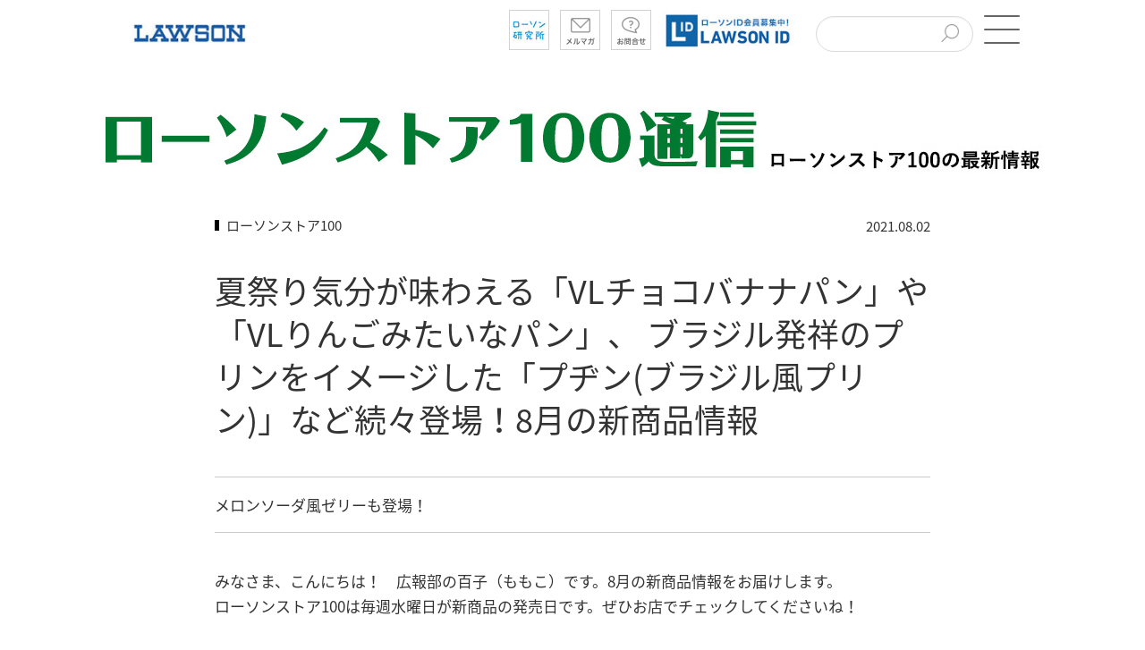

--- FILE ---
content_type: text/html
request_url: https://www.lawson.co.jp/lab/store100/art/1435640_7419.html
body_size: 46624
content:
<?xml version="1.0" encoding="utf-8"?>
<!DOCTYPE html PUBLIC "-//W3C//DTD XHTML 1.0 Transitional//EN" "http://www.w3.org/TR/xhtml1/DTD/xhtml1-transitional.dtd">
<html xml:lang="ja" lang="ja">
<head>

<meta charset="utf-8">
<title>夏祭り気分が味わえる「VLチョコバナナパン」や「VLりんごみたいなパン」、 ブラジル発祥のプリンをイメージした「プヂン(ブラジル風プリン)」など続々登場！8月の新商品情報｜ローソン公式サイト</title>
<meta name="keywords" content="LAWSON,ローソン研究所,ローソン,ろーそん,コンビニ,コンビニエンスストア,ローソンホームページ" />
<meta name="description" content="メロンソーダ風ゼリーも登場！" />
<meta http-equiv="X-UA-Compatible" content="IE=edge" />
<meta name="mixi-check-robots" content="noimage" />
<meta property="og:title" content="夏祭り気分が味わえる「VLチョコバナナパン」や「VLりんごみたいなパン」、 ブラジル発祥のプリンをイメージした「プヂン(ブラジル風プリン)」など続々登場！8月の新商品情報｜ローソン公式サイト" />
<meta property="og:description" content="メロンソーダ風ゼリーも登場！" />
<meta property="og:type" content="article" />
<meta property="og:url" content="/lab/store100/art/1435640_7419.html" />
<meta property="og:image" content="https://www.lawson.co.jp/lab/store100/art/__icsFiles/afieldfile/2021/07/29/thumbnail.jpg" />
<meta property="og:locale" content="ja_JP">
<meta name="p:domain_verify" content="5533c11430effb247c048d4834d9d393" />
<meta name="viewport" content="width=device-width,initial-scale=1.0,minimum-scale=1.0,maximum-scale=1.0,user-scalable=0" />
<!-- Start SmartBanner configuration -->
<meta name="smartbanner:title" content="ローソン" />
<meta name="smartbanner:author" content="Lawson, Inc." />
<meta name="smartbanner:price" content="無料" />
<meta name="smartbanner:price-suffix-apple" content=" - On the App Store" />
<meta name="smartbanner:price-suffix-google" content=" - In Google Play" />
<meta name="smartbanner:icon-apple" content="/lab/common/img/logo.png" />
<meta name="smartbanner:icon-google" content="/lab/common/img/logo.png" />
<meta name="smartbanner:button" content="表示" />
<meta name="smartbanner:button-url-apple" content="https://lawson.go.link/l7rZX" />
<meta name="smartbanner:button-url-google" content="https://lawson.go.link/l7rZX" />
<meta name="smartbanner:enabled-platforms" content="android,ios" />
<meta name="smartbanner:close-label" content="Close" />
<meta name="smartbanner:hide-ttl" content="1209600000" /><!-- ms  2weeks -->
<meta name="smartbanner:exclude-user-agent-regex" content="^.*LawsonApp.*$" />
<!-- End SmartBanner configuration -->
<link rel="stylesheet" type="text/css" href="/lab/common/css/smartbanner.min.css" />
<script type="text/javascript" src="/lab/common/js/smartbanner.min.js"></script>

<link rel="stylesheet" href="https://cdnjs.cloudflare.com/ajax/libs/normalize/8.0.1/normalize.min.css" integrity="sha512-NhSC1YmyruXifcj/KFRWoC561YpHpc5Jtzgvbuzx5VozKpWvQ+4nXhPdFgmx8xqexRcpAglTj9sIBWINXa8x5w==" crossorigin="anonymous" referrerpolicy="no-referrer" />
<link rel="stylesheet" type="text/css" href="https://fonts.googleapis.com/earlyaccess/notosansjapanese.css">
<link rel="stylesheet" type="text/css" href="/common/css/bulma.min.css" />
<link rel="stylesheet" type="text/css" href="/lab/common/css/common_lab.css">
<link rel="stylesheet" type="text/css" href="/lab/common/css/header_lab.css">
<link rel="stylesheet" type="text/css" href="/lab/common/css/footer_corporate.css">
<link rel="stylesheet" type="text/css" href="/lab/common/css/head_band_image.css">
<link rel="stylesheet" type="text/css" href="/lab/common/css/category_features.css">
<link rel="stylesheet" type="text/css" href="/lab/common/css/sns_list.css">
<link rel="stylesheet" type="text/css" href="/common2015/css/image_block.css">
<link rel="stylesheet" type="text/css" href="/lab/common/css/pc/block_element.css" />
<link rel="stylesheet" type="text/css" href="/lab/common/css/main_article.css" />
<link rel="stylesheet" type="text/css" href="/lab/common/css/footer_article.css" />
<link rel="stylesheet" type="text/css" href="/lab/common/css/footer_article_links.css" />
<script type="text/javascript" src="/common/js/jquery.min.js"></script>
<script type="text/javascript" src="/common2015/js/jquery.bxslider.min.js"></script>
<script type="text/javascript" src="/lab/common/js/masonry.pkgd.min.js"></script>
<script type="text/javascript" src="/lab/common/js/imgloaded.pkgd.min.js"></script>
<script type="text/javascript" src="/lab/common/js/sns.js"></script>
<script type="text/javascript" src="/lab/common/js/spfooter.js"></script>
<script type="text/javascript" src="/common2015/js/image_block.js"></script>
<script type="text/javascript" src="/lab/common/js/common2_new.js"></script>

</head>
<body id="pagetop" class="store100">

<!-- Google Tag Manager -->
<noscript><iframe src="//www.googletagmanager.com/ns.html?id=GTM-NQ35WT" height="0" width="0" style="display:none;visibility:hidden"></iframe></noscript>
<script>
(function(w,d,s,l,i){w[l]=w[l]||[];w[l].push({'gtm.start':new Date().getTime(),event:'gtm.js'});var f=d.getElementsByTagName(s)[0],j=d.createElement(s),dl=l!='dataLayer'?'&l='+l:'';j.async=true;j.src='//www.googletagmanager.com/gtm.js?id='+i+dl;f.parentNode.insertBefore(j,f);})(window,document,'script','dataLayer','GTM-NQ35WT');
</script>
<!-- End Google Tag Manager -->

<div id="wrapper">

<!--SSI-->

<header id="maga_head_wrap" class="container">
	<div id="maga_header">
		<div class="level is-mobile">
			<div class="level level-left is-mobile has-text-centerd">
				<div class="level-item has-text-centerd">
					<a href="/"><img src="/lab/common/img/law_logo.jpg" alt="ローソン　トップページ" /></a>
				</div>
			</div><!-- level-left -->
			<div class="level level-right is-mobile">
				<ul class="level-right is-mobile level-item">
					<li class="level-item has-text-centerd">
						<a href="/lab/"><img src="/lab/common/img/btn_lab.png" alt="ローソン研究所" /></a>
					</li>
					<li class="level-item has-text-centerd">
						<a href="/lab/tsuushin/art/1360089_4659.html">
							<img src="/lab/common/img/btn_mail.png" alt="メルマガ" />
						</a>
					</li>
					<li class="level-item has-text-centerd">
						<a href="/faq/">
							<img src="/lab/common/img/btn_faq.png" alt="お問い合わせ" />
						</a>
					</li>
				</ul>
				<div class="level-item has-text-centerd" id="lawson_id_link">
					<a href="/id/"><img src="/lab/common/img/lawsonid.jpg" alt="ローソンID　会員募集中！" /></a>
				</div>

				<div class="level-item has-text-centerd input search-form-container" id="lawson_lab_search_form">
					<form name="SS_searchForm" id="SS_searchForm" action="https://search.lawson.co.jp/search" method="get"
						enctype="application/x-www-form-urlencoded">
						<input name="site" value="TAR2ZF68" type="hidden" />
						<input name="charset" value="UTF-8" type="hidden" />
						<input name="group" value="0" type="hidden" />
						<input name="design" value="1" type="hidden" />
						<input name="query" value="" id="SS_searchQuery" maxlength="100" type="text" title="サイト内検索" />
						<button name="submit" id="SS_searchSubmit" type="submit" value="検索">
							<img src="/common2015/sp/img/input_btn.png" alt="検索ボタン" />
						</button>
					</form>
				</div>
				<div class="level-item has-text-centerd">
					<a class="menu-trigger icon" href="#" aria-controls="submenu">
						<span id="textChange">メニューを開く</span>
						<span></span>
						<span></span>
					</a>
				</div>
			</div>
			<!-- level-right -->
		</div><!-- level -->
	</div><!-- maga_header -->
</header>


  <div id="wrapper2" class="container">


<nav id="submenu" class="submenu" aria-label="サブメニュー">
  <section class="hero">
    <div class="hero-body">
      <div class="container">
        <h2 class="title">MENU</h2>
      </div>
    </div>
  </section>
  <div class="columns is-multiline">
    <div class="column is-one-third input search-form-container" id="lawson_lab_search_form_in_menu">
    <form name="SS_searchForm_submenu" id="SS_searchForm_submenu" action="https://search.lawson.co.jp/search" method="get" enctype="application/x-www-form-urlencoded">
        <input name="site" value="TAR2ZF68" type="hidden" />
        <input name="charset" value="UTF-8" type="hidden" />
        <input name="group" value="4" type="hidden" />
        <input name="design" value="2" type="hidden" />
        <input name="query" value="" id="SS_searchQuery_submenu" maxlength="100" type="text" title="サイト内検索" />
        <button name="submit" id="SS_searchSubmit_submenu" type="submit" value="検索">
          <img src="/common2015/sp/img/input_btn.png" alt="検索ボタン" />
        </button>
      </form>
    </div> 
    <div class="column is-one-third"><a href="/lab/tsuushin/" id="current_tsuushin">研究所通信</a></div> 
    <div class="column is-one-third"><a href="/lab/app/" id="current_app">ローソンアプリ</a></div>
    <div class="column is-one-third"><a href="/lab/uchicafe/" id="current_uchicafe">ウチカフェスイーツ</a></div> 
    <div class="column is-one-third"><a href="/lab/machicafe/" id="current_machicafe">MACHI caf&eacute;</a></div> 
    <div class="column is-one-third"><a href="/lab/karaagekun/" id="current_karaagekun">からあげクンファンクラブ</a></div> 
    <div class="column is-one-third"><a href="/lab/kenko/" id="current_kenko">健康ブログ</a></div> 
    <div class="column is-one-third"><a href="/lab/camp/" id="current_camp">ローソンキャンプ</a></div>
    <div class="column is-one-third"><a href="/lab/machikado/" id="current_machikado">まちかど厨房</a></div> 
    <div class="column is-one-third"><a href="/lab/entertainment/" id="current_entertainment">エンタメ</a></div> 
    <div class="column is-one-third"><a href="/lab/ghibli/" id="current_ghibli">ジブリ美術館</a></div>
    <div class="column is-one-third"><a href="/lab/cshotstation/" id="current_cshotstation">店内放送</a></div>      
    <div class="column is-one-third"><a href="/lab/natural/" id="current_natural">ナチュラルローソン</a></div> 
    <div class="column is-one-third"><a href="/lab/store100/" id="current_store100">ローソンストア100</a></div>
    <div class="column is-one-third"><a href="/lab/okinawa/" id="current_okinawa">ローソン沖縄</a></div> 
    <div class="column is-one-third"><a href="/lab/space/" id="current_space">宇宙プロジェクト</a></div>
    <div class="column is-one-third"><a href="/lab/akiko/" id="current_akiko">あきこちゃん</a></div>
  </div>
</nav><!-- submenu -->


<div id="headImg"><img class="pc" src="/lab/store100/img/head.jpg" alt="ローソンストア100">
<img class="sp nospace" src="/lab/store100/img/head_sp.jpg" alt="ローソンストア100"></div>
	<article id="article">
		
		<img id="hidden_thumbnail_image" style="display:none;" src="/lab/store100/art/__icsFiles/afieldfile/2021/07/29/thumbnail_1.jpg" />
		
		
		<div class="store100" id="subhead">
			<p class="cat">
        <a href="/lab/store100/index.html">ローソンストア100</a>
      </p>
			<p class="date"><time>2021.08.02</time></p>
		</div>
		<h1 class="article_title_top">夏祭り気分が味わえる「VLチョコバナナパン」や「VLりんごみたいなパン」、 ブラジル発祥のプリンをイメージした「プヂン(ブラジル風プリン)」など続々登場！8月の新商品情報</h1>
		<p id="top_text">メロンソーダ風ゼリーも登場！</p>
                            <div class="blockTemplateArea">
<!--
		modules
	--><p>
<div>
<div>みなさま、こんにちは！　広報部の百子（ももこ）です。8月の新商品情報をお届けします。<br />
ローソンストア100は毎週水曜日が新商品の発売日です。ぜひお店でチェックしてくださいね！<br />
　</div>
</div>

</p>
<div class="headLv2-A">
<h2>8月4日（水）発売！
</h2>
</div>
<div class="figureBlock w800">
<div class="C">
<table>
<tr>
<td class="item">
<p class="image">
<img alt="01" src="/lab/store100/art/__icsFiles/afieldfile/2021/07/27/01.jpg" />
</p>
<p class="caption">

</p>
</td>
</tr>
</table>
</div>
</div>
<p>
<div>
<b>VL</b>
<b>ブラックカレーコロッケバーガー</b>
<br />
<b>本体価格100円　(税込108円)</b>　<br />
<span style="color:#ff0000">
<b>2021年8月4日(水)発売！</b>
</span>
<br />
コク深いブラックカレーコロッケを、マヨネーズと一緒にバンズでサンドしました。<br />
コロッケには福神漬けが入っています。<br />
ガッツリボリューム満点で食欲をそそるハンバーガーです。<br />
※エリアにより仕様が異なります。<br />
　</div>

</p>
<div class="figureBlock w800">
<div class="C">
<table>
<tr>
<td class="item">
<p class="image">
<img alt="02" src="/lab/store100/art/__icsFiles/afieldfile/2021/07/27/02.jpg" />
</p>
<p class="caption">

</p>
</td>
</tr>
</table>
</div>
</div>
<p>
<b>VL</b>
<b>チーズカレークロワッサン</b>
<br />
<b>本体価格100円　</b>
<b>(</b>
<b>税込108円)</b>
<br />
<span style="color:#ff0000">
<b>2021年8月4日(水)発売！</b>
</span>
<br />
夏らしいスパイシーな味わいのキーマカレーと、チーズソースを巻き込んだクロワッサンです。<br />
　
</p>
<div class="figureBlock w800">
<div class="C">
<table>
<tr>
<td class="item">
<p class="image">
<img alt="03" src="/lab/store100/art/__icsFiles/afieldfile/2021/07/27/03.jpg" />
</p>
</td>
</tr>
</table>
</div>
</div>
<p>
<b>VL</b>
<b>チーズ好きのチーズパン ２個 </b>
<br />
<b>本体価格100円　</b>
<b>(</b>
<b>税込108円)</b>
<br />
<span style="color:#ff0000">
<b>2021年8月4日(水)発売！</b>
</span>
<br />
カマンベールチーズ入りの濃厚なチーズクリームを包み、表面にパルメザンチーズのパウダーをトッピングして香ばしく焼き上げたパンです。<br />
2個入りで食べやすいサイズなので、軽食にもおすすめです。<br />
※エリアにより仕様が異なります。<br />
　
</p>
<div class="headLv2-A">
<h2>8月5日(木)発売！
</h2>
</div>
<div class="figureBlock w800">
<div class="C">
<table>
<tr>
<td class="item">
<p class="image">
<img alt="04" src="/lab/store100/art/__icsFiles/afieldfile/2021/07/27/04.jpg" />
</p>
<p class="caption">

</p>
</td>
</tr>
</table>
</div>
</div>
<p>
<b>おはぎ・笹団子</b>
<b>　2個 </b>
<br />
<b>本体価格148円　</b>
<b>(</b>
<b>税込160円)</b>
<br />
<span style="color:#ff0000">
<b>2021年8月5日(木)発売！</b>
</span>
<br />
粒あんおはぎと季節の和菓子・笹団子の組み合わせです。<br />
笹団子は、粒あん入りのお団子を香り豊かな笹の葉で包みました。<br />
食べごたえのある夏限定の和菓子セットです。<br />
　
</p>
<div class="figureBlock w800">
<div class="L">
<table>
<tr>
<td class="item">
<p class="image">
<img alt="05" src="/lab/store100/art/__icsFiles/afieldfile/2021/07/27/05.jpg" />
</p>
</td>
</tr>
</table>
</div>
</div>
<p>
<b>おはぎ・道明寺　2個／</b>
<b>おはぎ(つぶ・きな粉)</b>
<b>　2個　</b>
<br />
<b>各・本体価格148円　</b>
<b>(</b>
<b>税込160円)</b>
<br />
<span style="color:#ff0000">
<b>2021年8月5日(木)発売！</b>
</span>
<br />
<b>「おはぎ・道明寺　2個」(写真手前)</b>は、粒あんおはぎと道明寺の組み合わせです。<br />
桜の葉の塩味が、アクセントとなり食べやすい和菓子セットです。<br />
<b>「</b>
<b>おはぎ(つぶ・きな粉)</b>
<b>　2個」</b>
<b>(</b>
<b>写真奥)</b> は、粒あんおはぎときなこおはぎを組み合わせました。<br />
どちらも食べたいという方におすすめです。<br />
　
</p>
<div class="headLv2-A">
<h2>8月11日(水)発売！
</h2>
</div>
<div class="figureBlock w800">
<div class="L">
<table>
<tr>
<td class="item">
<p class="image">
<img alt="06" src="/lab/store100/art/__icsFiles/afieldfile/2021/07/27/06.jpg" />
</p>
</td>
</tr>
</table>
</div>
</div>
<p>
<b>懐かしのメロンソーダ風ゼリー</b>
<br />
<b>本体価格100円　</b>
<b>(</b>
<b>税込108円)</b>
<br />
<span style="color:#ff0000">
<b>2021年8月11日(水)発売！</b>
</span>
<br />
すっきりとした味わいのメロン風味ゼリーの上に、酸味のきいたレモンムースを重ね、さらに、ホイップクリームと、さくらんぼゼリーをトッピングしました。<br />
見た目のかわいらしさにもこだわったメロンソーダ風ゼリーです。<br />
　<br />
 
</p>
<div class="figureBlock">
<div class="L">
<table>
<tr>
<td class="item">
<p class="image">
<img alt="07" src="/lab/store100/art/__icsFiles/afieldfile/2021/07/27/07.jpg" />
</p>
</td>
</tr>
</table>
</div>
</div>
<p>
<b>柔らかく煮込んだ豚角煮おにぎり</b>
<br />
<b>本体価格130円　</b>
<b>(</b>
<b>税込140円)</b>
<br />
<span style="color:#ff0000">
<b>2021年8月11日(水)発売！</b>
</span>
<br />
じっくりと柔らかく煮込んだ豚の角煮が入っています。<br />
具材感のある食べ応え抜群のおにぎりです。<br />
　<br />
　<br />
　<br />
<b>お祭り気分が味わえるパンが新発売！</b>
</p>
<div class="figureBlock">
<div class="L">
<table>
<tr>
<td class="item">
<p class="image">
<img alt="08" src="/lab/store100/art/__icsFiles/afieldfile/2021/07/27/08.jpg" />
</p>
</td>
</tr>
</table>
</div>
</div>
<p>
<b>VL</b>
<b>りんごみたいなパン</b>
<br />
<b>本体価格100円　</b>
<b>(</b>
<b>税込108円)</b>
<br />
<span style="color:#ff0000">
<b>2021年8月11日(水)発売！</b>
</span>
<br />
お祭り屋台の「りんご飴」をイメージしたパンです。<br />
シャキシャキ食感のりんご果肉入りカスタードを包みました。<br />
　
</p>
<div class="figureBlock">
<div class="L">
<table>
<tr>
<td class="item">
<p class="image">
<img alt="09" src="/lab/store100/art/__icsFiles/afieldfile/2021/07/27/09.jpg" />
</p>
</td>
</tr>
</table>
</div>
</div>
<p>
<b>VL</b>
<b>チョコバナナパン</b>
<br />
<b>本体価格100円　</b>
<b>(</b>
<b>税込108円)</b>
<br />
<span style="color:#ff0000">
<b>2021年8月11日(水)発売！</b>
</span>
<br />
お祭り屋台の定番「チョコバナナ」をイメージしました。<br />
バナナジャムとバナナクリームをサンドして、さらにチョコ味のビスケット生地をかぶせています。<br />
　
</p>
<div class="figureBlock">
<div class="L">
<table>
<tr>
<td class="item">
<p class="image">
<img alt="10" src="/lab/store100/art/__icsFiles/afieldfile/2021/07/27/010.jpg" />
</p>
</td>
</tr>
</table>
</div>
</div>
<p>
<b>VL</b>
<b>とうもろこしみたいなパン</b>
<br />
<b>本体価格100円　</b>
<b>(</b>
<b>税込108円)</b>
<br />
<span style="color:#ff0000">
<b>2021年8月11日(水)発売！</b>
</span>
<br />
お祭り屋台の「焼きとうもろこし」をイメージしました。<br />
コーンマヨネーズを包んだパンに、とうもろこしの粒をイメージしたビスケット生地をかぶせています。<br />
※エリアにより仕様が異なります。<br />
　
</p>
<div class="headLv2-A">
<h2>8月18日(水)　発売！
</h2>
</div>
<div class="figureBlock">
<div class="L">
<table>
<tr>
<td class="item">
<p class="image">
<img alt="" src="/lab/store100/art/__icsFiles/afieldfile/2021/07/27/011.jpg" />
</p>
</td>
</tr>
</table>
</div>
</div>
<p>
<b>プヂン（ブラジル風プリン）</b>
<br />
<b>本体価格158円　</b>
<b>(</b>
<b>税込171円)</b>
<br />
<span style="color:#ff0000">
<b>2021年8月18日(水)発売！</b>
</span>
<br />
ブラジル発祥のスイーツをイメージした固めのプリンです。<br />
カラメルソースの代わりに珈琲シロップを染み込ませたスポンジ生地が入っていて二層になっています。<br />
　
</p>
<div class="figureBlock">
<div class="L">
<table>
<tr>
<td class="item">
<p class="image">
<img alt="" src="/lab/store100/art/__icsFiles/afieldfile/2021/07/27/012.jpg" />
</p>
</td>
</tr>
</table>
</div>
</div>
<p>
<b>白玉クリームぜんざい（ずんだ)</b>
<br />
<b>本体価格158円　</b>
<b>(</b>
<b>税込171円)</b>
<br />
<span style="color:#ff0000">
<b>2021年8月18日(水)発売！</b>
</span>
<br />
甘さ控えめのずんだ餡をたっぷりと敷き詰めて、その上に白玉を乗せ、純生クリームを配合したホイップクリームを絞りました。<br />
　
</p>
<div class="figureBlock">
<div class="L">
<table>
<tr>
<td class="item">
<p class="image">
<img alt="" src="/lab/store100/art/__icsFiles/afieldfile/2021/07/27/013.jpg" />
</p>
</td>
</tr>
</table>
</div>
</div>
<p>
<b>VL</b>
<b>おもち風ぱん</b>
<br />
<b>本体価格100円(税込108円)</b>
<br />
<span style="color:#ff0000">
<b>2021年8月18日(水)発売！</b>
</span>
<br />
ふわふわの生地に、みたらしダレと求肥(ぎゅうひ)を包み、表面を焼いておもち風に仕上げました。<br />
まるで和菓子のような和を感じるパンです。<br />
　<br />
 
</p>
<div class="figureBlock">
<div class="L">
<table>
<tr>
<td class="item">
<p class="image">
<img alt="" src="/lab/store100/art/__icsFiles/afieldfile/2021/07/27/014.jpg" />
</p>
</td>
</tr>
</table>
</div>
</div>
<p>
<b>VL</b>
<b>塩こんぶとチーズのぱん</b>
<br />
<b>本体価格100円(税込108円)</b>
<br />
<span style="color:#ff0000">
<b>2021年8月18日(水)発売！</b>
</span>
<br />
ダイスカットしたチーズと塩こんぶをパン生地に練りこみ、表面にはシュレッドチーズをトッピングしました。<br />
食事にも合う和風のパンです。<br />
　
</p>
<div class="headLv2-A">
<h2>8月25日(水)　発売！
</h2>
</div>
<div class="figureBlock">
<div class="L">
<table>
<tr>
<td class="item">
<p class="image">
<img alt="" src="/lab/store100/art/__icsFiles/afieldfile/2021/07/27/015.jpg" />
</p>
</td>
</tr>
</table>
</div>
</div>
<p>
<b>たぬきのおにぎり／きつねのおにぎり</b>
<br />
<b>各・本体価格100円　</b>
<b>(</b>
<b>税込108円)</b>
<br />
<span style="color:#ff0000">
<b>2021年8月25日(水)発売！</b>
</span>
<br />
<b>「たぬきのおにぎり」</b>は、追い鰹つゆで炊き上げたご飯に、天かすとネギのアオサ和えを混ぜ込みました。<br />
<b>「きつねのおにぎり」</b>は、味付刻み揚げと生姜・野沢菜を茶飯に混ぜ込みました。<br />
　<br />
 
</p>
<div class="figureBlock">
<div class="L">
<table>
<tr>
<td class="item">
<p class="image">
<img alt="" src="/lab/store100/art/__icsFiles/afieldfile/2021/07/27/016.jpg" />
</p>
</td>
</tr>
</table>
</div>
</div>
<p>
<b>オレンジ香るスフレチーズケーキ</b>
<br />
<b>本体価格100円　</b>
<b>(</b>
<b>税込108円)</b>
<br />
<span style="color:#ff0000">
<b>2021年8月25日(水)発売！</b>
</span>
<br />
食感をしっかり感じられるオレンジのダイスカットをスフレチーズケーキに敷き詰めました。<br />
オレンジの爽やかな味わいとチーズケーキの酸味が相性ピッタリです。<br />
　<br />
 
</p>
<div class="figureBlock">
<div class="L">
<table>
<tr>
<td class="item">
<p class="image">
<img alt="" src="/lab/store100/art/__icsFiles/afieldfile/2021/07/27/017.jpg" />
</p>
</td>
</tr>
</table>
</div>
</div>
<p>
<b>VL</b>
<b>明太マヨネーズフランス</b>
<br />
<b>本体価格100円　</b>
<b>(</b>
<b>税込108円)</b>
<br />
<span style="color:#ff0000">
<b>2021年8月25日(水)発売！</b>
</span>
<br />
もちっとして柔らかく食べやすいソフトフランスパンに、ピリリと辛い明太マヨネーズを包んで焼きました。<br />
　<br />
 
</p>
<div class="figureBlock">
<div class="L">
<table>
<tr>
<td class="item">
<p class="image">
<img alt="" src="/lab/store100/art/__icsFiles/afieldfile/2021/07/27/018.jpg" />
</p>
</td>
</tr>
</table>
</div>
</div>
<p>
<b>四元豚のとんかつバーガー</b>
<br />
<b>本体価格138円　</b>
<b>(</b>
<b>税込149円)</b>
<br />
<span style="color:#ff0000">
<b>2021年8月25日(水)発売！</b>
</span>
<br />
アンデス高原の四元豚を使ったとんかつを、辛子マヨネーズとともにサンドしました。<br />
ガッツリとボリューム感のあるハンバーガーです。<br />
※エリアにより仕様が異なります。<br />
 <br />
 <br />
 <br />
以上、8月の新商品はいかがだったでしょうか？</p><p class="mb1em">
このほかの商品や最新の情報は、<a href="http://store100.lawson.co.jp/" target="_blank">こちら <span class="icon_window"> </span>
</a>でチェックしてくださいね～！<br />
　<br />
お近くのローソンストア100は<a href="http://www.e-map.ne.jp/p/lawson/" target="_blank">こちら <span class="icon_window"> </span>
</a>で検索！<br />
<div> </div>
<br />
　
</p>
<div class="chushaku">
<p></p><p class="mb2em">
<br />
※掲載商品はローソンストア100のオリジナル商品です。ローソン、ナチュラルローソンでは販売しません。<br />
※記載の税込価格は軽減税率に準じます。イートイン利用時は標準税率（10％）が適用されます。<br />
※「VL（Value Line）」はローソンストア100のプライベートブランドです。<br />
※エリア、店舗によって品揃えが異なります。<br />
※画像はすべてイメージです。　<br />
※パッケージデザインは変更になる場合があります。※エリアによって仕様が異なる場合があります。<br />
※標記の価格は、ローソンストア100の標準価格（株式会社ローソンがフランチャイズチェーン本部として各店舗に対し推奨する売価）です。</p><p class="mb1em">
※商品に関するお客様からのお問い合わせ先　0120－07－3963　月曜～金曜（祝祭日除く）9:00-17:00

</p>
</div>
<!--
			/modules
		-->
                            <!-- /blockTemplateArea --></div>
	</article>
	
	<div class="pagenation"><ul>
		<li class="before"><a href="/lab/store100/art/1435650_7419.html" class="post_before">ローソンストア100特別企画！ハローキティとシナモロールのぬいぐるみセットが当たる！フォロー＆リツイートキャンペーン</a></li>
		<li class="next"><a href="/lab/store100/art/1433133_7419.html" class="post_next">自信があるから食べてほしい！毎日の献立を応援する商品たち</a></li>
	</ul></div>
	<p id="return"><a href="/lab/store100/index.html">一覧に戻る</a></p>
	
	<!--SSI-->﻿	<div id="news">
		<h2 class="news_title">このカテゴリーの新着記事</h2>
		<ul>
			<li><a href="/lab/store100/art/1511493_7419.html">
				<img class="photo" src="/lab/store100/art/__icsFiles/afieldfile/2025/10/24/2025_ls100_01_2.jpg" alt="">
		<time class="date">2025.11.05</time>
				<span class="title"> “盛りすぎ”・“辛すぎ”に続く第3弾　「濃い旨っ！チャレンジ」開催決定！</span>
			</a></li>
			<li><a href="/lab/store100/art/1510759_7419.html">
				<img class="photo" src="/lab/store100/art/__icsFiles/afieldfile/2025/10/15/20251015_ls100_repost.jpg" alt="">
		<time class="date">2025.10.15</time>
				<span class="title">『ドラゴンクエストI＆II』×ローソンストア100 ドラゴンクエストグッズプレゼント！フォロー＆リポストキャンペーン開催</span>
			</a></li>
			<li><a href="/lab/store100/art/1510758_7419.html">
				<img class="photo" src="/lab/store100/art/__icsFiles/afieldfile/2025/10/15/20251015_ls100_receipt.jpg" alt="">
		<time class="date">2025.10.15</time>
				<span class="title">ちいさなメダルを集めて応募！『ドラゴンクエストⅠ&Ⅱ』レシートスタンプキャンペーン</span>
			</a></li>
			<li><a href="/lab/store100/art/1510657_7419.html">
				<img class="photo" src="/lab/store100/art/__icsFiles/afieldfile/2025/10/09/20251014_ls100_g_2.jpg" alt="">
		<time class="date">2025.10.01</time>
				<span class="title">ローソンストア100「大阪王将フェア」開催決定！</span>
			</a></li>
		</ul>
	</div>


<!--SNS追加エリア-->
	<article id="article2">
	
	<div class="articleBottom">
	<!----------------------------------------
	An area to be inserted social plugins
	---------------------------------------->
	<div class="snsList">
	<ul>
		<li class="fb">
			<a href="#">
				<img src="/lab/common/img/facebookicon.gif" alt="Facebookでシェアする　ポップアップウィンドウで開く" />
			</a>
		</li>
		<li class="twt2">
			<a href="#">
				<img src="/lab/common/img/xicon.jpg" alt="Xでシェアする　ポップアップウィンドウで開く" />
			</a>
		</li>
		<li class="line2">
			<a href="#">
				<img src="/lab/common/img/lineicon.gif" alt="LINEでシェアする　ポップアップウィンドウで開く" />
			</a>
		</li>
	</ul>
</div>
	</div>
	
	</article>
</div>
<!-- wrapper2 -->


<p id="gotop"><a href="#pagetop">TOP</a></p>
<div class="pcfooter">
<!-- フッター -->
<footer id="update2015_footer">
<section id="footer_sec-03">
	<div class="innerBlock">
		<ul class="list01">
			<li>
				<p class="ttl01">ローソンウェブサイト</p>
				<ul>
					<li><a href="//www.lawson.co.jp/recommend/">商品・おトク情報</a></li>
					<li><a href="//www.lawson.co.jp/campaign/">エンタメ・キャンペーン</a></li>
					<li><a href="//www.lawson.co.jp/ponta/">ポイントカード</a></li>
					<li><a href="//www.lawson.co.jp/service/">サービス</a></li>
					<li><a href="//www.lawson.co.jp/netshopping/">ご予約商品</a></li>
					<li><a href="//www.lawson.co.jp/company/">会社情報</a></li>
				</ul>
			</li>
			<li>
				<p class="ttl01">サービス一覧</p>
				<ul>
					<li><a href="//www.lawson.co.jp/service/finance/bank/">ローソン銀行ATM</a></li>
					<li><a href="//www.lawson.co.jp/service/payment/settlement/">利用できるお支払方法</a></li>
					<!--<li><a href="https://loppick.jp/" target="_blank">ローソンフレッシュピック <img class="blank_icon" src="/common2015/img/icon_blank.png" alt="新しいウィンドウで開く"></a></li>-->
					<li><a href="//www.lawson.co.jp/service/payment/charge/">レジチャージ</a></li>
					<li><a href="//www.lawson.co.jp/service/shipment/yupack/">ゆうパック受付</a></li>
					<li><a href="//www.lawson.co.jp/service/shipment/post/">郵便ポスト、切手・ハガキ・収入印紙、レターパック</a></li>
					<li><a href="/service/shipment/e-hasso/">e発送サービス</a></li>
					<li><a href="//www.lawson.co.jp/service/payment/settlement/">電子決済（電子マネー）</a></li>
				</ul>
			</li>
			<li>
				<p class="ttl01">Loppiサービス一覧</p>
				<ul>
					<li><a href="//www.lawson.co.jp/service/loppi/pickup/">コンビニ受取りサービス</a></li>
					<li><a href="//www.lawson.co.jp/service/loppi/loto_numbers/">ロト・ナンバーズ・ビンゴ5（数字選択式宝くじ）</a></li>
					<li><a href="//www.lawson.co.jp/service/loppi/toto/">スポーツくじ(toto・BIG)</a></li>
					<li><a href="//www.lawson.co.jp/service/loppi/">Loppiお取扱いサービス一覧</a></li>
					<li><a href="//www.lawson.co.jp/service/loppi/prepaid/">プリペイドシート・ネット用マネーの販売</a></li>
					<li><a href="//www.lawson.co.jp/service/loppi/jtb/">東京ディズニーリゾート&reg;・高速バス・レジャー</a></li>
					<li><a href="https://menkyo-torocca.jp/" target="_blank">ローソンの運転免許トロッカ！（外部サイト） <img class="blank_icon" src="/common2015/img/icon_blank.png" alt="新しいウィンドウで開く"></a></li>
					<li>
						<p class="ttl01 ttl01_in">ローソンの保険サービス</p>
						<ul>
							<li><a href="//www.lawson.co.jp/service/hoken_s/tyoinori/">- ちょいのり保険</a></li>
							<li><a href="//www.lawson.co.jp/service/hoken_s/hoken_motorcycle/">- バイク自賠責保険</a></li>
							<li><a href="//www.lawson.co.jp/service/hoken_s/hoken_bicycle/">- 自転車保険</a></li>
							<li><a href="//www.lawson.co.jp/service/hoken_s/hoken_golf/">- ゴルファー保険</a></li>
							<li><a href="//www.lawson.co.jp/service/application/hoken/">- インターネットで申し込める保険@ほけんセレクト</a></li>
						</ul>
					</li>
				</ul>
			</li>
			<li>
				<p class="ttl01">会社情報</p>
				<ul>
					<li><a href="//www.lawson.co.jp/company/ir/">IR / 株主･投資家情報</a></li>
					<li>
						<a class="list_head" href="//www.lawson.co.jp/company/activity/"><b>サステナビリティ</b></a>
						<ul>
							<li><a href="//www.lawson.co.jp/company/activity/environment/">- 環境への取り組み</a></li>
							<li><a href="//www.lawson.co.jp/company/activity/social/">- 社会への取り組み</a></li>
							<li><a href="//www.lawson.co.jp/company/activity/governance/">- ガバナンス</a></li>
							<li><a href="//www.lawson.co.jp/company/activity/topics/">- サステナビリティニュース</a></li>
						</ul>
					</li>
					<li><a href="https://crew.lawson.co.jp/jobfind-pc/" target="_blank">【公式】ローソン　アルバイト・パート求人情報 <img class="blank_icon" src="/common2015/img/icon_blank.png" alt="新しいウィンドウで開く"></a></li>
					<li><a href="//www.lawson.co.jp/company/recruit/">採用情報</a></li>
					<li><a href="/company/fc/" target="_blank">加盟店オーナー募集 <img class="blank_icon" src="/common2015/img/icon_blank.png" alt="新しいウィンドウで開く"></a></li>
					<li><a href="//www.lawson.co.jp/company/branch/">出店事例･物件募集</a></li>
				</ul>
			</li>
			<li>
				<p class="ttl01">方針･規約</p>
				<ul class="kiyaku">
					<li><a href="//www.lawson.co.jp/company/activity/governance/privacy/">ローソングループ個人情報保護方針</a></li>
					<li>
						<p class="ttl01 ttl01_in">共通規約</p>
						<ul class="kiyaku">
							<li><a href="//www.lawson.co.jp/kiyaku/rule.html">- ご利用規約</a></li>
							<li><a href="//www.lawson.co.jp/kiyaku/notice.html">- 免責事項</a></li>
							<li><a href="//www.lawson.co.jp/kiyaku/telecom.html">- 利用者情報の外部送信について</a></li>
						</ul>
					</li>
					<li>
						<p class="ttl01 ttl01_in">ローソンID規約</p>
						<ul class="kiyaku">
							<li><a href="//www.lawson.co.jp/kiyaku/terms_id.html">- ローソンID規約</a></li>
							<li><a href="//www.lawson.co.jp/kiyaku/privacy_id.html">- ローソンIDプライバシーポリシー</a></li>
						</ul>
					</li>
					<li>
						<p class="ttl01 ttl01_in">Ponta関連規約</p>
						<ul class="kiyaku">
							<li><a href="http://www.ponta.jp/c/rule/" target="_blank">- Ponta会員規約 <img class="blank_icon" src="/common2015/img/icon_blank.png" alt="新しいウィンドウで開く"></a></li>
							<li><a href="//www.lawson.co.jp/kiyaku/terms_ponta.html">- Ponta会員規約ローソン特約</a></li>
						</ul>
					</li>
					<li>
						<p class="ttl01 ttl01_in">dポイント関連規約</p>
						<ul class="kiyaku">
							<li><a href="https://dpoint.docomo.ne.jp/instruction/agreement/index.html" target="_blank">- dポイントクラブ会員規約 <img class="blank_icon" src="/common2015/img/icon_blank.png" alt="新しいウィンドウで開く"></a></li>
							<li><a href="//www.lawson.co.jp/kiyaku/terms_dpoint.html">- dポイントクラブ特約ローソン特約</a></li>
						</ul>
					</li>
					<li>
						<p class="ttl01 ttl01_in">おさいふPonta関連規約</p>
						<ul class="kiyaku">
							<li><a href="/kiyaku/terms_osaifuponta.html">- おさいふPonta規約</a></li>
							<li><a href="/kiyaku/web_terms_osaifuponta.html">- おさいふPontaサイト利用規約</a></li>
						</ul>
					</li>
				</ul>
			</li>
		</ul>
		<div class="list02">
			<ul>
				<li><a href="/lab/tsuushin/art/1360089_4659.html">メルマガ</a></li>
				<li><a href="//www.lawson.co.jp/about/system.html">推奨環境について</a></li>
				<li><a href="//www.lawson.co.jp/about/link.html">リンクについて</a></li>
				<li><a href="https://lawson-faq.lawson.co.jp">お問い合わせ</a></li>
				<li><a href="//www.lawson.co.jp/about/webaccessibility.html">ウェブアクセシビリティについて</a></li>
			</ul>
		</div>
		<p class="copy mb30">Copyright &copy; Lawson, Inc. All Rights Reserved.</p>
	</div>
</section>
	<p id="pageTop"><a href="#pagetop"><img src="/common2015/img/ico_pagetop.png" width="40" height="40" alt="ページトップへ"></a></p>
</footer>

</div>
<div class="spfooter">
<!-- フッターSP -->
<footer id="update2015_footer_sp" class="cf">
  <section id="footer_sec-03_sp">
    <nav id="footerMenuNavi" aria-label="フッターナビ">
      <ul class="list01">
        <li>
          <a href="javascript:void(0)" class="open">ローソンウェブサイト</a>
          <ul class="list02" aria-expanded="false">
            <li><a href="//www.lawson.co.jp/sp/recommend/">商品・おトク情報</a></li>
            <li><a href="//www.lawson.co.jp/sp/campaign/">エンタメ・キャンペーン</a></li>
            <li><a href="//www.lawson.co.jp/sp/ponta/">ポイントカード</a></li>
            <li><a href="//www.lawson.co.jp/sp/service/">サービス</a></li>
            <li><a href="//www.lawson.co.jp/sp/netshopping/">ご予約商品</a></li>
            <li><a href="//www.lawson.co.jp/company/">会社情報</a></li>
          </ul>
        </li>
        <li>
         <a href="javascript:void(0)" class="open">サービス一覧</a>
          <ul class="list02" aria-expanded="false">
            <li><a href="//www.lawson.co.jp/sp/service/finance/bank/">ローソン銀行ATM</a></li>
            <li><a href="//www.lawson.co.jp/sp/service/payment/settlement/">利用できるお支払方法</a></li>
            <!--<li><a href="https://loppick.jp/" target="_blank">ローソンフレッシュピック <img class="blank_icon" src="/common2015/img/icon_blank.png" alt="新しいウィンドウで開く"></a></li>-->
            <li><a href="//www.lawson.co.jp/sp/service/payment/charge/">レジチャージ</a></li>
            <li><a href="//www.lawson.co.jp/sp/service/shipment/yupack/">ゆうパック受付</a></li>
            <li><a href="//www.lawson.co.jp/sp/service/shipment/detail/">郵便ポスト、切手・ハガキ・収入印紙、レターパック</a></li>
      <li><a href="/service/shipment/e-hasso/">e発送サービス</a></li>
            <li><a href="//www.lawson.co.jp/sp/service/payment/settlement/">電子決済（電子マネー）</a></li>
            <li><a href="http://lawson-gift.jp/CGI/index.cgi">ギフト･予約商品</a></li>
          </ul>
        </li>
        <li>
          <a href="javascript:void(0)" class="open">Loppiサービス一覧</a>
          <ul class="list02" aria-expanded="false">
            <li><a href="//www.lawson.co.jp/sp/service/loppi/pickup/">コンビニ受取りサービス</a></li>
            <li><a href="//www.lawson.co.jp/service/loppi/loto_numbers/">ロト・ナンバーズ・ビンゴ5（数字選択式宝くじ）</a></li>
            <li><a href="//www.lawson.co.jp/sp/service/loppi/toto/">スポーツくじ(toto・BIG)</a></li>
            <li><a href="//www.lawson.co.jp/sp/service/loppi/">Loppiお取扱いサービス一覧</a></li>
            <li><a href="//www.lawson.co.jp/sp/service/loppi/prepaid/">プリペイドシート・ネット用マネーの販売</a></li>
            <li><a href="//www.lawson.co.jp/sp/service/loppi/jtb/">東京ディズニーリゾート&reg;・高速バス・レジャー</a></li>
            <li><a href="https://menkyo-torocca.jp/" target="_blank">ローソンの運転免許トロッカ！（外部サイト） <img class="blank_icon" src="/common2015/img/icon_blank.png" alt="新しいウィンドウで開く"></a></li>
              <li><p>ローソンの保険サービス</p>
                <ul>
                  <li><a href="//www.lawson.co.jp/service/hoken_s/tyoinori/">　ちょいのり保険</a></li>
                  <li><a href="//www.lawson.co.jp/service/hoken_s/hoken_motorcycle/">　バイク自賠責保険</a></li>
                  <li><a href="//www.lawson.co.jp/service/hoken_s/hoken_bicycle/">　自転車保険</a></li>
                  <li><a href="//www.lawson.co.jp/service/hoken_s/hoken_golf/">　ゴルファー保険</a></li>
                  <li><a href="//www.lawson.co.jp/service/application/hoken/">　インターネットで申し込める保険@ほけんセレクト</a></li>
                </ul>
              </li>
          </ul>
        </li>
        <li>
          <a href="javascript:void(0)" class="open">会社情報</a>
          <ul class="list02" aria-expanded="false">
            <li><a href="//www.lawson.co.jp/company/ir/">IR / 株主･投資家情報</a></li>
            <li><a href="//www.lawson.co.jp/company/activity/">サステナビリティ</a>
              <ul>
                <li><a href="//www.lawson.co.jp/company/activity/environment/">　環境への取り組み</a></li>
                <li><a href="//www.lawson.co.jp/company/activity/social/">　社会への取り組み</a></li>
                <li><a href="//www.lawson.co.jp/company/activity/governance/">　ガバナンス</a></li>
                <li><a href="//www.lawson.co.jp/company/activity/topics/">　SDGsニュース</a></li>
              </ul>
            </li>
            <li><a href="https://crew.lawson.co.jp/jobfind-smartphone/" target="_blank">【公式】ローソン　アルバイト・パート求人情報 <img class="blank_icon" src="/common2015/img/icon_blank.png" alt="新しいウィンドウで開く"></a></li>
            <li><a href="//www.lawson.co.jp/company/recruit/">採用情報</a></li>
            <li><a href="/company/fc/" target="_blank">加盟店オーナー募集 <img class="blank_icon" src="/common2015/img/icon_blank.png" alt="新しいウィンドウで開く"></a></li>
            <li><a href="//www.lawson.co.jp/company/branch/">出店事例･物件募集</a></li>
          </ul>
        </li>
        <li>
          <a href="javascript:void(0)" class="open">方針･規約</a>
          <ul class="list02" aria-expanded="false">
            <li><a href="//www.lawson.co.jp/company/activity/governance/privacy/">ローソングループ個人情報保護方針</a></li>
            <li><a href="//www.lawson.co.jp/company/corporate/system/disclose/">情報開示の基本原則</a></li>
            <li><p>共通規約</p>
              <ul>
                <li><a href="//www.lawson.co.jp/kiyaku/rule.html">　ご利用規約</a></li>
                <li><a href="//www.lawson.co.jp/kiyaku/notice.html">　免責事項</a></li>
                <li><a href="//www.lawson.co.jp/kiyaku/telecom.html">- 利用者情報の外部送信について</a></li>
              </ul>
            </li>
            <li><p>ローソンID規約</p>
              <ul>
                <li><a href="//www.lawson.co.jp/kiyaku/terms_id.html">　ローソンID規約</a></li>
                <li><a href="//www.lawson.co.jp/kiyaku/privacy_id.html">　ローソンIDプライバシーポリシー</a></li>
              </ul>
            </li>
            <li><p>Ponta関連規約</p>
              <ul>
                <li><a href="http://www.ponta.jp/c/rule/" target="_blank">　Ponta会員規約 <img class="blank_icon" src="/common2015/img/icon_blank.png" alt="新しいウィンドウで開く"></a></li>
                <li><a href="http://www.lawson.co.jp/kiyaku/terms_ponta.html">　Ponta会員規約ローソン特約</a></li>
              </ul>
            </li>
            <li><p>dポイント関連規約</p>
              <ul>
                <li><a href="https://dpoint.docomo.ne.jp/instruction/agreement/index.html" target="_blank">　dポイントクラブ会員規約 <img class="blank_icon" src="/common2015/img/icon_blank.png" alt="新しいウィンドウで開く"></a></li>
                <li><a href="http://www.lawson.co.jp/kiyaku/terms_dpoint.html">　dポイントクラブ特約ローソン特約</a></li>
              </ul>
            </li>
            <li><p>おさいふPonta関連規約</p>
              <ul>
                <li><a href="/kiyaku/terms_osaifuponta.html">　おさいふPonta規約</a></li>
                <li><a href="/kiyaku/web_terms_osaifuponta.html">　おさいふPontaサイト利用規約</a></li>
                <li><a href="/kiyaku/personal_osaifuponta.html">　個人情報の取扱いに関する同意条項</a></li>
              </ul>
            </li>
          </ul>
        </li>
      </ul>
    </nav>
      <div class="list02">
        <ul class="list03">
          <li><a href="//www.lawson.co.jp/lab/tsuushin/art/1360089_4659.html">メルマガ</a></li>
          <li><a href="//www.lawson.co.jp/about/system.html">推奨環境について</a></li>
          <li><a href="//www.lawson.co.jp/about/link.html">リンクについて</a></li>
          <li><a href="https://lawson-faq.lawson.co.jp">お問い合わせ</a></li>
          <li lang="en"><a href="https://www.lawson.jp/en/">ENGLISH</a></li>
        </ul>
      </div>
      <p lang="en" class="copy">Copyright &copy; Lawson, Inc. All Rights Reserved.</p>
    </section>
</footer>
</div>



</div>

<script type="text/javascript" src="/lab/common/js/social_plugin_view.js"></script>
<script type="text/javascript" src="/lab/common/js/url_to_card.js"></script>
<script type="text/javascript" src="/lab/common/js/accordion.js"></script>
<script type="text/javascript" src="/lab/common/js/modal.js"></script>

</body>
</html>


--- FILE ---
content_type: text/css
request_url: https://www.lawson.co.jp/lab/common/css/common_lab.css
body_size: 7407
content:
@charset "utf-8";

/* ============================================================
	研究所共通
	============================================================ */

/**
 * ページ全体に関わる要素のみ記載
 */

html, body {
	/* height: 100%; */
	padding: 0;
	margin: 0;
	color: #000000;
    overflow-y: auto;
    -webkit-overflow-scrolling: touch;
}
body {
	height : inherit;
}

/* Font
	============================================================ */
@media screen and (min-width: 751px) {
	body {
		-webkit-text-size-adjust: 100%;
		font-family: "Noto Sans Japanese", "メイリオ", Meiryo, "ＭＳ Ｐゴシック", "ヒラギノ角ゴ Pro W3", "Hiragino Kaku Gothic Pro", "Verdana", sans-serif;
		font-size: 12.5px;
	}
}
@media screen and (max-width: 750px) {
	body {
		-webkit-text-size-adjust: none;
		font-family: "ヒラギノ角ゴ Pro W3", "Hiragino Kaku Gothic Pro", "メイリオ", Meiryo, "ＭＳ Ｐゴシック", "Verdana", sans-serif;
	}
}


/* bulma generic.sassの色指定を相殺 */
strong, em {
	color : inherit !important;
}

a {
	transition-duration: 0.3s;
	-o-transition-duration: 0.3s;
	-ms-transition-duration: 0.3s;
	-moz-transition-duration: 0.3s;
	-webkit-transition-duration: 0.3s;
	transition-property: opacity;
	-o-transition-property: opacity;
	-ms-transition-property: opacity;
	-moz-transition-property: opacity;
	-webkit-transition-property: opacity;
	text-decoration: none;
}
a:hover {
	opacity: 0.6;
}
img {
	border: none;
}
ul, ol {
	list-style-type: none;
}


/* 汎用属性
	============================================================ */
@media screen and (max-width: 750px) {
	.s90 img{max-width:90%;}
	.s80 img{max-width:80%;}
	.s70 img{max-width:70%;}
	.s60 img{max-width:60%;}
	.s50 img{max-width:50%;}
	.s40 img{max-width:40%;}
	.s30 img{max-width:30%;}
	.s20 img{max-width:20%;}
	.s10 img{max-width:10%;}
}
@media screen and (min-width: 751px) {
	.w1000 img{max-width:1000px;}
	.w800 img{max-width:800px;}
	.w790 img{max-width:790px;}
	.w780 img{max-width:780px;}
	.w770 img{max-width:770px;}
	.w760 img{max-width:760px;}
	.w750 img{max-width:750px;}
	.w740 img{max-width:740px;}
	.w730 img{max-width:730px;}
	.w720 img{max-width:720px;}
	.w710 img{max-width:710px;}
	.w700 img{max-width:700px;}
	.w690 img{max-width:690px;}
	.w680 img{max-width:680px;}
	.w670 img{max-width:670px;}
	.w660 img{max-width:660px;}
	.w650 img{max-width:650px;}
	.w640 img{max-width:640px;}
	.w630 img{max-width:630px;}
	.w620 img{max-width:620px;}
	.w610 img{max-width:610px;}
	.w600 img{max-width:600px;}
	.w590 img{max-width:590px;}
	.w580 img{max-width:580px;}
	.w570 img{max-width:570px;}
	.w560 img{max-width:560px;}
	.w550 img{max-width:550px;}
	.w540 img{max-width:540px;}
	.w530 img{max-width:530px;}
	.w520 img{max-width:520px;}
	.w510 img{max-width:510px;}
	.w500 img{max-width:500px;}
	.w490 img{max-width:490px;}
	.w480 img{max-width:480px;}
	.w470 img{max-width:470px;}
	.w460 img{max-width:460px;}
	.w450 img{max-width:450px;}
	.w440 img{max-width:440px;}
	.w430 img{max-width:430px;}
	.w420 img{max-width:420px;}
	.w410 img{max-width:410px;}
	.w400 img{max-width:400px;}
	.w390 img{max-width:390px;}
	.w380 img{max-width:380px;}
	.w370 img{max-width:370px;}
	.w360 img{max-width:360px;}
	.w350 img{max-width:350px;}
	.w340 img{max-width:340px;}
	.w330 img{max-width:330px;}
	.w320 img{max-width:320px;}
	.w310 img{max-width:310px;}
	.w300 img{max-width:300px;}
	.w290 img{max-width:290px;}
	.w280 img{max-width:280px;}
	.w270 img{max-width:270px;}
	.w260 img{max-width:260px;}
	.w250 img{max-width:250px;}
	.w240 img{max-width:240px;}
	.w230 img{max-width:230px;}
	.w220 img{max-width:220px;}
	.w210 img{max-width:210px;}
	.w200 img{max-width:200px;}
	.w190 img{max-width:190px;}
	.w180 img{max-width:180px;}
	.w170 img{max-width:170px;}
	.w160 img{max-width:160px;}
	.w150 img{max-width:150px;}
	.w140 img{max-width:140px;}
	.w130 img{max-width:130px;}
	.w120 img{max-width:120px;}
	.w110 img{max-width:110px;}
	.w100 img{max-width:100px;}
	.w50 img{max-width:50px;}
}
.ml0 {margin-left: 0 !important;}
.ml01 {margin-left: 1px !important;}
.ml05 {margin-left: 5px !important;}
.ml08 {margin-left: 8px !important;}
.ml13 {margin-left: 13px !important;}
.ml15 {margin-left: 15px !important;}
.ml20 {margin-left: 20px !important;}
.ml24 {margin-left: 24px !important;}
.ml25 {margin-left: 25px !important;}
.ml32 {margin-left: 32px !important;}
.ml40 {margin-left: 40px !important;}
.ml53 {margin-left: 53px !important;}
.ml80 {margin-left: 80px !important;}
.mb03 {margin-bottom: 3px !important;}
.mb00 {margin-bottom: 0px !important;}
.mb05 {margin-bottom: 5px !important;}
.mb20 {margin-bottom: 20px !important;}
.mb25 {margin-bottom: 25px !important;}
.mb30 {margin-bottom: 30px!important;}
.mb35 {margin-bottom: 35px!important;}
.mb40 {margin-bottom: 40px !important;}
.mr20 {margin-right: 20px;}
.mt01 {margin-top: 1px !important;}
.mt05 {margin-top: 5px !important;}

/* ラッパー
	============================================================ */
#wrapper {
	box-sizing: border-box;
	-moz-box-sizing: border-box;
	-webkit-box-sizing: border-box;
	min-height: 100%;
	position: relative;
	overflow:hidden;
}
@media screen and (min-width: 751px) {
	#wrapper {
		min-width: 1000px;
	}
}

/* ラッパー２（ラッパーの内側にある）
	============================================================ */
#wrapper2 {
  position : relative;
  max-width : 1000px;
}

/* TOPへ戻るボタン
	============================================================ */
@media screen and (min-width: 751px) {
	#gotop {
		display: none !important;
	}
}
@media screen and (max-width: 750px) {
	#gotop {
		margin: 0;
		padding: 10px 15px;
	}
	#gotop:after {
		content: "";
		display: block;
		clear: both;
	}
	#gotop a {
		display: block;
		float: right;
		width: 37px;
		height: 0;
		padding-top: 37px;
		overflow: hidden;
		background: url(/lab/common/img/gotop.gif) no-repeat center center;
		background-size: 100%;
		border-radius: 50%;
		-moz-border-radius: 50%;
		-webkit-border-radius: 50%;
	}
}

/* 汎用
	============================================================ */
.c_text {
	text-align: center;
}
.blockTemplateArea .s_list ul li {
  margin: 0;
}
.blockTemplateArea .chushaku ul li {
  font-size: 14px;
  line-height: 20px;
  color: #666;
}
.blockTemplateArea .chushaku {
  margin-top: 5px;
  margin-bottom: 1.5em;
}
.blockTemplateArea .chushaku .marker {
  margin: 0 !important;
  font-weight: normal !important;
  font-size: 1em;
}
.divide-block.column-layout-2.column_2box > .divide-block-inner {
  display: flex;
  align-items: flex-start;
}
.divide-block.column-layout-2.column_2box > .divide-block-inner .item-divide:first-child {
  margin-right:1em;  
  padding: 0 0 10px 20px;
}
#article .divide-block.column-layout-2.column_2box > .divide-block-inner .item-divide:first-child .figureBlock{
  margin:0;
}
/* 行き場のない汎用っぽいもの
	============================================================ */
@media screen and (max-width: 750px) {
	.date {
		font-size: 12px;
		border-width: 2px;
	}
	.divide-block.column-layout-2.column_2box > .divide-block-inner {
		display: block;
	}
	.divide-block.column-layout-2.column_2box > .divide-block-inner .item-divide:first-child {
		padding: 0 0 1.5em;
		margin: 0;
	}
}

--- FILE ---
content_type: text/css
request_url: https://www.lawson.co.jp/lab/common/css/pc/block_element.css
body_size: 41347
content:
/*!
*  v 2.03.2.01
* http://www.k-3int.co.jp/
*
* Copyright (c) 2014 KINOTROPE THREEINT
*
* 20150529
*/
/**************************************

	browser default style kill
	
**************************************/
@media screen and (min-width: 751px) {
.blockTemplateArea div, .blockTemplateArea span, .blockTemplateArea object, .blockTemplateArea iframe,  .blockTemplateArea h1, .blockTemplateArea h2, .blockTemplateArea h3, .blockTemplateArea h4, .blockTemplateArea h5, .blockTemplateArea h6, .blockTemplateArea p, .blockTemplateArea blockquote, .blockTemplateArea pre,  .blockTemplateArea a, .blockTemplateArea abbr, .blockTemplateArea acronym, .blockTemplateArea address,  .blockTemplateArea em, .blockTemplateArea font, .blockTemplateArea img,  .blockTemplateArea strong, .blockTemplateArea sub, .blockTemplateArea sup,  .blockTemplateArea dl, .blockTemplateArea dt, .blockTemplateArea dd, .blockTemplateArea ol, .blockTemplateArea ul, .blockTemplateArea li,  .blockTemplateArea fieldset, .blockTemplateArea form, .blockTemplateArea label, .blockTemplateArea legend,  .blockTemplateArea table, .blockTemplateArea caption, .blockTemplateArea tbody, .blockTemplateArea tfoot, .blockTemplateArea thead, .blockTemplateArea tr, .blockTemplateArea th, .blockTemplateArea td {
	margin: 0;
	padding: 0;
	font-size: 17px;
}
.blockTemplateArea i, .blockTemplateArea address {
	font-style: normal;
}
.blockTemplateArea img, .blockTemplateArea fieldset {
	border: none;
}
.blockTemplateArea ul {
	list-style: none;
}
.blockTemplateArea select option {
	padding-right: .5em;
}
.blockTemplateArea table {
	border-collapse: collapse;
	border-spacing: 0;
}
.blockTemplateArea caption, .blockTemplateArea th, .blockTemplateArea td {
	font-weight: normal;
}
.blockTemplateArea input, .blockTemplateArea textarea, .blockTemplateArea select {
	font-size: 1em;
}
.blockTemplateArea input, .blockTemplateArea textarea, .blockTemplateArea select {
	font-size: 1em;
}
.blockTemplateArea table {
	_font-size: 1em;
}
.blockTemplateArea .clear {
	clear: both;
}
.blockTemplateArea {
	line-height: 1.65;
}
.blockTemplateArea {
	color: #333;
}
/**************************************

	element
	
**************************************/
.blockTemplateArea em {
	color: #333;
	font-style: italic;
	font-weight: normal;
}
.blockTemplateArea p {
	/* margin: 1.5em 0 0; */
	padding: 0;
}
.blockTemplateArea .r_text {
	text-align: right !important;
}
.blockTemplateArea .c_text {
	text-align: center!important;
}
.blockTemplateArea .r_text li {
	float: right;
}
/* headLv2-A
--------------------------------------- */
.blockTemplateArea .headLv2-A h2 {
}
/* headLv3-A
--------------------------------------- */
.blockTemplateArea .headLv3-A h3 {
}
.blockTemplateArea .headLv3-A h3 img {
	vertical-align: middle;
	margin-right: 10px;
}
/* headLv4-A
--------------------------------------- */
.blockTemplateArea .headLv4-A h4 {
	margin: 0 0 20px;
	font-size: 16px;
 +font-size: 108%;
	font-weight: bold;
}
/* headLv4-B
--------------------------------------- */
.blockTemplateArea .headLv4-B {
	margin: 0 0 20px;
}
.blockTemplateArea .headLv4-B table {
	width: 100%;
}
.blockTemplateArea .headLv4-B td {
	background: url(/lab/pc/img/bg_td_01.gif) 0 100% repeat-x;
	text-align: left;
	vertical-align: top;
	padding: 0.59em 13px 0.67em;
}
.blockTemplateArea .headLv4-B img {
	vertical-align: middle;
	margin-right: 10px;
}
/* headLv4-C
--------------------------------------- */
.blockTemplateArea .headLv4-C h4 {
	background: #ccc!important;
	border: 1px solid #333!important;
	margin: 0 0 20px!important;
	padding: 2px 5px 1px!important;
	font-weight: normal!important;
	font-size: 1.2em!important;
	line-height: 1.7!important;
}
/* headLv5-A
--------------------------------------- */
.blockTemplateArea .headLv5-A h5 {
	border: 1px solid #f00!important;
	margin: 0 0 20px!important;
	padding: 2px 10px 1px!important;
	font-weight: normal!important;
	font-size: 1.2em!important;
	line-height: 1.7!important;
}
/* discList
--------------------------------------- */
.blockTemplateArea .discList {
	margin: 0 0 20px 0;
	padding: 0;
	overflow: hidden;
 >zoom:1;
}
.blockTemplateArea .discList li {
	padding: 0 0 0 12px;
	background: url(/lab/pc/img/TxtListA01Arw.gif) no-repeat .2em .43em!important;
}
.blockTemplateArea .discList li {
	margin: 0.43em 0 0;
	line-height: 1.43;
}
.blockTemplateArea .discList li.lv2 {
	margin: 0.43em 0 0 30px;
	line-height: 1.43;
}
.blockTemplateArea .discList li.arrow,  .blockTemplateArea .discList li li.arrow {
	background: none!important;
	padding: 0 0 0 12px;
	background: url(/lab/pc/img/ArwC02.gif) no-repeat .2em .6em!important;
	text-indent: 0;
}
.blockTemplateArea .discList li.dl {
	background: none!important;
	padding: 0 0 0 15px;
	background: url(/lab/pc/img/icon_download.gif) no-repeat 0 .3em!important;
}
.blockTemplateArea .discList li.pdf {
	background: none!important;
	padding: 0 0 0 20px;
	background: url(/lab/pc/img/PDFIco.gif) no-repeat 0 .2em!important;
}
.blockTemplateArea .discList span.aw {
	background: none!important;
	width: 15px;
	padding: 0 0 0 0;
	background: url(/lab/pc/img/icon_window.gif) no-repeat 100% 0!important;
}
/* link-pagetop
--------------------------------------- */
.blockTemplateArea .link-pagetop {
	margin: 0 0 20px 0;
	overflow: hidden;
 >zoom:1;
}
.blockTemplateArea .link-pagetop li {
	margin: 0.43em 0 0;
	line-height: 1.43;
	background: none!important;
	padding: 0 0 0 15px;
	background: url(/lab/pc/img/ArwA01.gif) no-repeat .2em .6em!important;
	text-indent: 0;
	float: right;
}
/* link-list
--------------------------------------- */
.blockTemplateArea .link-list {
	margin: 0 0 20px 0;
	padding: 0;
	overflow: hidden;
 >zoom:1;
}
.blockTemplateArea .link-list ul {
	margin: 0;
	padding: 0;
}
.blockTemplateArea .link-list li {
	margin: 0.43em 0 0;
	line-height: 1.43;
}
.blockTemplateArea .link-list li.lv2 {
	margin: 0.43em 0 0 30px;
	line-height: 1.43;
}
.blockTemplateArea .link-list li strong,  .blockTemplateArea .link-list li strong a {
	font-weight: bold;
}
.blockTemplateArea .link-list li.arrow,  .blockTemplateArea .link-list li li.arrow {
	background: none!important;
	padding: 0 0 0 12px;
	background: url(/lab/pc/img/ArwC02.gif) no-repeat .2em .6em!important;
	text-indent: 0;
}
.blockTemplateArea .link-list li.dl,  .blockTemplateArea .link-list li li.dl {
	background: none!important;
	padding: 0 0 0 15px;
	background: url(/lab/pc/img/icon_download.gif) no-repeat 0 .3em!important;
	text-indent: 0;
}
.blockTemplateArea .link-list li.pdf,  .blockTemplateArea .link-list li li.pdf {
	background: none!important;
	padding: 0 0 0 20px;
	background: url(/lab/pc/img/PDFIco.gif) no-repeat 0 .2em!important;
	text-indent: 0;
}
.blockTemplateArea .link-list span {
	font-weight: bold;
	margin-right: 2px;
}
.blockTemplateArea .link-list span.aw {
	background: none!important;
	width: 15px;
	padding: 0 0 0 0;
	background: url(/lab/pc/img/icon_window.gif) no-repeat 100% 0!important;
}
.blockTemplateArea .link-list li.pf li {
	background: none;
	text-indent: 0;
}
.blockTemplateArea .link-list li.pf,  .blockTemplateArea .link-list li li.pf {
	background: none!important;
	padding: 0;
	text-indent: 0;
}
.blockTemplateArea .link-list li.pf span {
	font-weight: bold;
	margin: 0 10px 0 0;
}
.blockTemplateArea .c_text .link-list ul {
	position : relative;
	left: 50%;
	float: left;
}
.blockTemplateArea .c_text .link-list ul li {
	position : relative;
	left: -50%;
}
/* link-list dl
--------------------------------------- */
.blockTemplateArea .link-list {
	margin: 0 0 20px 0;
}
.blockTemplateArea .link-list dd {
	margin-left: 15px;
	margin-bottom: 5px;
}
.blockTemplateArea .link-list dt {
	padding-left: 12px;
	font-weight: bold;
	background: url(/lab/pc/img/ArwC02.gif) 0 0.6em no-repeat;
	margin-bottom: 3px;
}
.blockTemplateArea .link-list dt span {
	font-weight: bold;
	margin-right: 2px;
}
.blockTemplateArea .link-list dt a {
	font-weight: bold;
}
.blockTemplateArea .link-list dt.icon {
	padding-left: 15px;
	background-image: none;
}
.blockTemplateArea .link-list dt.icon img {
	padding-right: 2px;
	vertical-align: -0.09em;
}
.blockTemplateArea .link-list dl dt.text-item {
	background-image: url(/lab/pc/img/TxtListA01Arw.gif);
}
.blockTemplateArea .link-list dl dt.pdf {
	padding-left: 20px;
	background: url(/lab/pc/img/PDFIco.gif) no-repeat 0 .2em!important;
}
.blockTemplateArea .link-list dl dt.dl {
	background-image: url(/lab/pc/img/icon_download.gif);
}
.blockTemplateArea .link-list dl dt.arrow {
	background-image: url(/lab/pc/img/ArwC02.gif);
}
.blockTemplateArea .link-list dl dt.nomark-text-item {
	background-image: none;
	padding-left: 0;
	text-indent: 0;
}
.blockTemplateArea .link-list dl dt.pf {
	background-image: none;
	padding-left: 0;
	text-indent: 0;
	font-weight: bold;
}
.blockTemplateArea .link-list dl dt.pf span {
	margin-right: 10px;
}
/* .link-list + .terms */
.blockTemplateArea .link-list.terms {
	width: 100%;
}
.blockTemplateArea .link-list.terms .indent {
	margin-left: 40px;
}
.blockTemplateArea .link-list.terms {
	margin: -6px 0 15px;
}
.blockTemplateArea .link-list.terms th.term {
	width: 1%;
	padding: 5px 8px 0 0;
	text-align: left;
	font-weight: bold;
	white-space: nowrap;
}
.blockTemplateArea .link-list.terms td.description {
	width: 99%;
	padding: 5px 0 0 0;
	word-wrap: break-word;
	word-break: break-all;
}
/* .ordered-list
--------------------------------------- */
.blockTemplateArea .ordered-list dt {
	font-weight: bold;
}
.blockTemplateArea .ordered-list dd {
	margin-left: 10px;
}
.blockTemplateArea .ordered-list dl dd {
	margin-left: 10px;
}
/* internal-list02
--------------------------------------- */
.blockTemplateArea .internal-list02 {
	margin: 0 0 20px 0;
	margin-left: 1px;
 >zoom:1;
}
.blockTemplateArea .internal-list02 li {
	float: left;
	margin-top: 0.58em;
	padding: 0 8px;
	border-left: 1px solid #bcbcbc;
	background: none;
	font-weight: bold;
}
.blockTemplateArea .internal-list02 li.first-child {
	padding-left: 0;
	border-left: none;
}
.blockTemplateArea .internal-list02 li a:link,  .blockTemplateArea .internal-list02 li a:visited {
	position: relative;
	white-space: nowrap;
	padding-left: 11px;
	font-weight: normal;
	background: url(/lab/pc/img/ArwA02.gif) 0 0.18em no-repeat;
	display: block;
}
.blockTemplateArea .internal-list02:after {
	content: ".";
	display: block;
	clear: both;
	height: 0;
	line-height: 0;
	visibility: hidden;
}
/* internal-list
--------------------------------------- */
.blockTemplateArea .internal-list {
	margin: 0 0 20px 0;
}
.blockTemplateArea .internal-list li {
	padding: 0 0 10px 11px;
	font-weight: bold;
}
.blockTemplateArea .internal-list li a:link,  .blockTemplateArea .internal-list li a:visited {
	padding: 0 0 10px 11px;
	text-indent: -11px;
	font-weight: normal;
	background: url(/lab/pc/img/ArwA02.gif) 0 0.34em no-repeat;
}
/* borderTable
--------------------------------------- */
.blockTemplateArea .borderTable {
	margin: 0 0 20px 0;
}
.blockTemplateArea .borderTable table {
	width: 100%;
}
.blockTemplateArea .borderTable td {
	padding: 0.59em 13px 0.67em;
	background: 0 100% repeat-x;
	border-right: 4px solid #ffffff;
	border-bottom: 4px solid #ffffff;
	text-align: left;
	vertical-align: top;
	background: #FFFFFF url(/lab/pc/img/bg_td_01.gif) repeat-x 0 100%;
}
.blockTemplateArea .borderTable td .link-list {
	margin-bottom: 0;
}
.blockTemplateArea .borderTable th {
	text-align: left;
	padding: 0.59em 13px 0.67em;
	border-right: 4px solid #ffffff;
	border-bottom: 4px solid #ffffff;
	background: #f8f9fb url(/lab/pc/img/bg_th_01.gif) repeat-x 0 100%;
	font-weight: normal;
}
/* -leftHandedTableSet
-------------------------------------*/
.blockTemplateArea .leftHandedTableSet {
	margin: 0 0 20px;
	padding: 0;
}
.blockTemplateArea .leftHandedTableSet table {
	width: 100%;
	border-color: #bebebe;
	border-style: solid;
}
.blockTemplateArea .leftHandedTableSet table th,  .blockTemplateArea .leftHandedTableSet table td {
	margin: 0;
	border: none;
	border-right: solid 1px #bebebe;
	border-bottom: solid 1px #bebebe;
	line-height: 1.3;
}
.blockTemplateArea .leftHandedTableSet table th {
	text-align: left;
	padding: 8px 30px 7px 10px;
	background: #eaeaea;
}
.blockTemplateArea .leftHandedTableSet table td {
	padding: 8px 10px 7px;
	background: #f8f8f8;
	color: #555;
}

/* notice
--------------------------------------- */
.blockTemplateArea .notice, {
 margin: 0;
 padding: 0;
}
.blockTemplateArea .notice ul {
	margin: 0 0 20px;
	padding: 0;
	list-style-type: none;
}
.blockTemplateArea .notice li {
	margin: 0.25em 0 0;
	padding: 0;
	background: none;
}
.blockTemplateArea .notice .marker {
	margin-right: 5px;
	font-weight: bold;
}
/*	figureBlock
--------------------------------------- */
.blockTemplateArea .figureBlock {
	margin: 0 0 20px -15px;
	padding: 0;
	zoom: 1; /* ie */
}
.blockTemplateArea .figureBlock * {
	line-height: 1.35; /* M- */
}
.blockTemplateArea .figureBlock table {
	/* width: 1px; */
	width : auto;
}
.blockTemplateArea .figureBlock table td {
	padding: 0 0 0 15px;
	vertical-align: top;
	background: none;
}
.blockTemplateArea .figureBlock p.image {
	padding: 0 0 10px;
	margin: 0;
}
.blockTemplateArea .figureBlock p.caption {
	font-size: .9em;
	margin: -2px 0 0;
	padding: 0 0 6px;
	text-align: left;
	color: #747474;
}
/* align */
		
.blockTemplateArea .figureBlock div.L {
	text-align: center;
}
.blockTemplateArea .figureBlock div.L table {
	margin: 0 auto 0 auto;
}
.blockTemplateArea .figureBlock div.C {
	text-align: center;
}
.blockTemplateArea .figureBlock div.C table {
	margin: 0 auto;
}
.blockTemplateArea .figureBlock div.R {
	text-align: right;
}
.blockTemplateArea .figureBlock div.R table {
	margin: 0 0 0 auto;
}
/*	figureBlock-floated-L
--------------------------------------- */
.blockTemplateArea .figureBlock-floated-L {
	float: left;
	margin: -4px 0 0 0;
	padding: 0 24px 14px 0;
}
.blockTemplateArea .figureBlock-floated-L table {
	width: 1px;
}
.blockTemplateArea .figureBlock-floated-L th {
	padding: 4px 0 6px;
	border: none;
	background: none;
}
.blockTemplateArea .figureBlock-floated-L td {
	font-size: .9em;
	padding: 0 0 6px;
	border: none;
	background: none;
}
.blockTemplateArea .figureBlock-floated-L td * {
	line-height: 1.35; /* M- */
}
.blockTemplateArea .figureBlock-floated-L + * {
	margin-top: 0;
	padding-top: 0;
}
/*	figureBlock-floated-R
--------------------------------------- */

.blockTemplateArea .figureBlock-floated-R {
	float: right;
	margin: -4px 0 0 0;
	padding: 0 0 14px 24px;
}
.blockTemplateArea .figureBlock-floated-R table {
	width: 1px;
}
.blockTemplateArea .figureBlock-floated-R th {
	padding: 4px 0 6px;
	background: none;
}
.blockTemplateArea .figureBlock-floated-R td {
	font-size: .9em;
	padding: 0 0 6px;
	background: none;
}
.blockTemplateArea .figureBlock-floated-R td * {
	line-height: 1.35; /* M- */
}
.blockTemplateArea .figureBlock-floated-R + * {
	margin-top: 0;
	padding-top: 0;
}
/*	figureBox
--------------------------------------- */

.blockTemplateArea .figureBox {
	zoom: 1; /* ie */
	margin: 0 0 0 -20px;
	clear: both;
}
.blockTemplateArea .figureBox table.figureBox-areaContainer {
	width: 100%;
}
.blockTemplateArea .figureBox td.figureBox-textArea {
	margin: 0;
	padding: 0 0 10px 20px;
	text-align: left;
	vertical-align: top;
	background: none;
}
.blockTemplateArea .figureBox td.figureBox-textArea p {
	margin: 0;
}
.blockTemplateArea .figureBox td.figureBox-figureArea {
	padding: 0 0 10px 20px;
	text-align: left;
	vertical-align: top;
	background: none;
}
.blockTemplateArea .figureBox td.figureBox-figureArea p.figure {
	padding: 0 0 15px;
	margin: 0;
}
.blockTemplateArea .figureBox td.figureBox-figureArea p.caption {
	font-size: .9em;
	padding: 0 0 14px;
	margin: -8px 0 0;
}
.blockTemplateArea .figureBox td.figureBox-figureArea p.caption * {
	line-height: 1.35; /* M- */
}
/*	figure-floated
--------------------------------------- */

.blockTemplateArea .figure-floated-L,  .blockTemplateArea .figure-floated-C,  .blockTemplateArea .figure-floated-R {
	margin: 0 0 20px;
	overflow: hidden;
 >zoom:1;
}
.blockTemplateArea .figure-floated-L {
	text-align: left;
}
.blockTemplateArea .figure-floated-L embed,  .blockTemplateArea .figure-floated-L img {
	float: left;
}
.blockTemplateArea .figure-floated-C {
	text-align: center;
}
.blockTemplateArea .figure-floated-C embed,  .blockTemplateArea .figure-floated-C img {
	margin: 0 auto;
}
.blockTemplateArea .figure-floated-R {
	text-align: right;
}
.blockTemplateArea .figure-floated-R embed,  .blockTemplateArea .figure-floated-R img {
	float: right;
}
/* layout-frame
--------------------------------------- */
.blockTemplateArea .layout-frame {
	clear: both;
	margin: 0 -19px 20px 0;
	padding: 0;
	zoom: 1;
}
.blockTemplateArea .layout-frame table {
	width: 100%;
}
.blockTemplateArea .layout-frame:after {
	content: ".";
	clear: both;
	display: block;
	height: 0;
	line-height: 0;
	visibility: hidden;
}
.blockTemplateArea .layout-frame div.category {
	padding: 0 18px 0 0;
}
.blockTemplateArea .layout-frame div.category div.category-summary {
	padding: 0 5px;
	zoom: 1;
}
.blockTemplateArea .layout-frame th,  .blockTemplateArea .layout-frame td {
	padding: 0 13px 0;
	background: 0 100% repeat-x;
	border-right: 4px solid #ffffff;
	border-bottom: 4px solid #ffffff;
	text-align: left;
	vertical-align: top;
}
.blockTemplateArea .layout-frame div.category div.thumbs-l {
	float: left;
	padding-right: 10px;
	_padding-right: 7px;
}
.blockTemplateArea .layout-frame div.category div.thumbs-c {
	margin: auto;
}
.blockTemplateArea .layout-frame div.category div.thumbs-c img {
	display: block;
	text-align: center;
	margin: 0 auto 0;
	float: none;
}
.blockTemplateArea .layout-frame h2,  .blockTemplateArea .layout-frame h3 {
	margin: 0 0 10px;
	padding: 0.94em 0 0 16px;
	font-size: 16px;
 +font-size: 133%;
	font-weight: bold;
	background: url(/lab/pc/img/bg_h2.gif) no-repeat;
}
/*	common-block
--------------------------------------- */
.blockTemplateArea .common-block {
	margin: 0 0 20px;
	border: 1px solid #BEBEBE;
	background: #FFFFFF;
	padding: 10px 10px 0;
}
.blockTemplateArea .common-block .common-block-headding h3 {
	border: none;
	padding: 10px 10px 10px;
	margin: -10px -10px 10px;
	background-image: none;
	border-bottom: 1px solid #BEBEBE;
	font-weight: normal;
}
/*	common-block-lv2
--------------------------------------- */
.blockTemplateArea .common-block-lv2 {
	margin: 0 0 20px;
	border: 1px solid #BEBEBE;
	background: #EEEEEE;
	padding: 10px 10px 0;
}
.blockTemplateArea .common-block-lv2 .common-block-headding h3 {
	border: none;
	padding: 10px 10px 10px;
	margin: -10px -10px 10px;
	background-image: none;
	border-bottom: 1px solid #BEBEBE;
	font-weight: normal;
}
/* -column-plugin
-------------------------------------*/
.blockTemplateArea .column-plugin {
	border-top: solid 1px #e2e2e2;
	margin: 0 0 20px;
	padding: 0;
}
.blockTemplateArea .column-plugin table {
	padding: 0 !important;
	margin: 0 !important;
	border: none !important;
}
.blockTemplateArea .column-plugin table th,  .blockTemplateArea .column-plugin table td {
	border: none !important;
	border-bottom: solid 1px #e2e2e2 !important;
	padding: 0 !important;
	margin: 0 !important;
	background: transparent none !important;
}
.blockTemplateArea .column-plugin table th {
	width: auto !important;
	padding: 9px 0 9px 19px !important;
}
.blockTemplateArea .column-plugin table td {
	width: 100% !important;
	padding: 5px 9px 6px 10px !important;
	color: #555;
}
* html .blockTemplateArea .column-plugin table td {
	padding: 3px 9px 6px 10px !important;
}
.blockTemplateArea .column-plugin table td p {
	margin: 0 !important;
	line-height: 1.35 !important;
	padding: 6px 0 1px !important;
}
* html .blockTemplateArea .column-plugin table td p {
	padding: 6px 0 !important;
}
.blockTemplateArea .column-plugin table img {
	border: none;
}
/*	hr.bdr
--------------------------------------- */
.blockTemplateArea .bdr hr {
	padding: 1px 0;
	display: block;
	margin: 0 0 20px;
	height: 1px;
	border: none;
	background: url(/lab/pc/img/cp_sept_lin.gif) 0 0 repeat-x;
 >zoom:1;
}
/*	div.sep
--------------------------------------- */
.blockTemplateArea div.sep {
	margin: 0 0 10px;
	background: #555;
	color: #fff;
	font-size: 12px;
	font-weight: bold;
	padding: 0 5px
}
/*	iocn
--------------------------------------- */
.blockTemplateArea .icon_window {
	padding-left: 3px;
}
.blockTemplateArea .icon_pdf {
	background: url(/lab/pc/img/icon_pdf.gif) 3px 50% no-repeat;
	height: 14px;
	padding: 0 28px 0 0;
 >line-height: 1em;
 >position: relative;
	zoom: 1;
}
}

@media screen and (max-width: 750px) {
/*============================================================
	1: -■■■ element setting ■■■
============================================================*/

	/* .elem_paragraph */
.blockTemplateArea .elem_paragraph {
	margin: 8px 0 30px;
}
.blockTemplateArea .elem_paragraph.center {
	text-align: center;
}
.blockTemplateArea .elem_paragraph.right {
	text-align: right;
}
.blockTemplateArea .elem_paragraph p {
	margin: -10px 0 15px 0;
}
.blockTemplateArea p.hedding_link,  .blockTemplateArea li.hedding_link {
	background: url(/lab/common/css/pc/arrow_right.gif) no-repeat 0 0.35em;
	background-size: 5px 7px;
	padding-left: 10px;
}
.blockTemplateArea span.newwin {
	background: url(/lab/common/css/pc/link_win.gif) no-repeat right 0.15em;
	background-size: 16px 12px;
	padding-right: 17px;
	margin-right: 3px;
}
.blockTemplateArea span.pdf {
	background: url(/lab/common/css/pc/link_pdf.gif) no-repeat right 0.05em;
	background-size: 16px 14px;
	padding: 0 17px 0 0;
	margin-right: 3px;
}
.blockTemplateArea em {
	color: #333;
	font-style: italic;
	font-weight: normal;
}
/* .elem_heading_lv2 */
.blockTemplateArea .elem_heading_lv2 {
	margin: 0 -10px 10px;
	border-left: 3px solid #000;
}
.blockTemplateArea .elem_heading_lv2 > div {
	border-top: 2px solid #b5b3b3;
	border-bottom: 2px solid #b5b3b3;
	background: #e8e8e8;
	padding: 0 14px;
}
.blockTemplateArea .elem_heading_lv2 h2 {
	font-size: 22px; /* 22px */
	font-weight: bold;
	padding: 7px 0;
}
.blockTemplateArea .elem_heading_lv2.img h2 img {
	margin: 2px 0 4px;
}
.blockTemplateArea .elem_heading_lv2 p.subtext {
	font-size: 12px;
	line-height: 13px;
	margin: -3px 0 7px 0;
}
.blockTemplateArea .elem_heading_lv2.img p.subtext {
	margin: -6px 0 7px;
}
/* .elem_heading_lv3 */
.blockTemplateArea .elem_heading_lv3 {
	margin: 0 -10px 10px;
	border-top: 2px solid #b5b3b3;
	border-bottom: 2px solid #b5b3b3;
	background: #e8e8e8;
	padding: 0 14px;
}
.blockTemplateArea .elem_heading_lv3 h3 {
	font-size: 18px;
	font-weight: bold;
	padding: 7px 0;
}
.blockTemplateArea .elem_heading_lv3 p.subtext {
	font-size: 12px;
	line-height: 13px;
	margin: -3px 0 7px 0;
}
.blockTemplateArea .elem_heading_lv3.img p.subtext {
	margin: -1px 0 7px 0;
}
/* .elem_heading_lv4 */
.blockTemplateArea .elem_heading_lv4 {
	margin: 0 0 10px;
	border-bottom: 5px solid #e8e8e8;
	padding: 0;
}
.blockTemplateArea .elem_heading_lv4 > div {
	border-bottom: 2px solid #b5b3b3;
}
.blockTemplateArea .elem_heading_lv4 h4 {
	font-size: 18px;
	font-weight: bold;
	padding: 7px 0;
}
.blockTemplateArea .elem_heading_lv4 p.subtext {
	font-size: 12px;
	line-height: 13px;
	margin: -3px 0 7px 0;
}
.blockTemplateArea .elem_heading_lv4.img p.subtext {
	font-size: 12px;
	line-height: 13px;
	margin: 0px 0 7px 0;
}
/* .elem_text_list */
.blockTemplateArea .elem_text_list {
	margin: -2px 0 3px 0;
	padding: 0 0 15px 0;
	overflow: hidden;
}
.blockTemplateArea .elem_text_list ul {
}
.blockTemplateArea .elem_text_list ul li {
	margin-bottom: 5px;
}
.blockTemplateArea .elem_text_list table {
	margin-top: 2px;
}
.blockTemplateArea .elem_text_list .indent {
	margin-left: 40px;
}
/* .elem_text_list + .hedding */
.blockTemplateArea .elem_text_list.hedding {
}
/*.blockTemplateArea .elem_text_list.hedding ul {
			padding-left: 5px;
		}*/

			/* .heddingも.definitionもつかない場合（背景なし） */
.blockTemplateArea .elem_text_list ul li {
}
/* .definitionの場合（リンク扱い） */
			/*.blockTemplateArea .elem_text_list.definition ul li {
				background: url(/lab/common/css/pc/arrow_right.gif) no-repeat 5px 0.35em;
				background-size: 5px 7px;
				padding-left:15px;
			}*/
			/* .heddingがつく場合（中黒） */
.blockTemplateArea .elem_text_list.hedding ul li {
	background: url(/lab/common/css/pc/list_circle.gif) no-repeat 0 0.45em;
	background-size: 3px 4px;
	padding-left: 10px;
}
.blockTemplateArea .elem_text_list.hedding ul li.hedding_link {
	background: url(/lab/common/css/pc/arrow_right.gif) no-repeat 0 0.35em;
	background-size: 5px 7px;
	padding-left: 10px;
}
/* .elem_text_list + .terms */
.blockTemplateArea .elem_text_list.terms {
	width: 100%;
}
.blockTemplateArea .elem_text_list.terms {
	margin: -6px 0 15px;
}
.blockTemplateArea .elem_text_list.terms th.term {
	width: 1%;
	padding: 5px 8px 0 0;
	text-align: left;
	font-weight: bold;
	white-space: nowrap;
}
.blockTemplateArea .elem_text_list.terms td.description {
	width: 99%;
	padding: 5px 0 0 0;
	word-wrap: break-word;
	word-break: break-all;
}
/* .elem_text_list + .note */
.blockTemplateArea .elem_text_list.note {
	width: 100%;
}
.blockTemplateArea .elem_text_list.note {
	margin: -6px 0 15px;
}
.blockTemplateArea .elem_text_list.note th.term {
	width: 1%;
	padding: 5px 2px 0 0;
	text-align: left;
	white-space: nowrap;
	font-weight: normal;
}
.blockTemplateArea .elem_text_list.note td.description {
	width: 99%;
	padding: 5px 0 0 0;
	word-wrap: break-word;
	word-break: break-all;
}
/* .elem_text_list + .number */
.blockTemplateArea .elem_text_list.number {
	width: 100%;
}
.blockTemplateArea .elem_text_list.number {
	margin: -7px 0 15px;
}
.blockTemplateArea .elem_text_list.number th.term {
	width: 1%;
	padding: 5px 2px 0 0;
	text-align: left;
	white-space: nowrap;
	text-align: right;
}
.blockTemplateArea .elem_text_list.number td.separator {
	width: 1%;
	padding: 5px 2px 0 0;
	text-align: left;
	white-space: nowrap;
}
.blockTemplateArea .elem_text_list.number td.description {
	width: 98%;
	padding: 5px 0 0 0;
	word-wrap: break-word;
	word-break: break-all;
}
/* .elem_text_list + (.terms or .number) + table.indent */
.blockTemplateArea .elem_text_list table.indent {
	margin-left: 40px;
}
/* .elem_text_list + .definition */
.blockTemplateArea .elem_text_list.definition {
}
.blockTemplateArea .elem_text_list.definition span.term {
	font-weight: bold;
	display: block;
	margin: 1px 0 3px;
}
.blockTemplateArea .elem_text_list.definition span.term span {
	margin: 0 10px 0 0;
}
/* .elem_sp_navi */
.blockTemplateArea div.elem_sp_navi {
	margin-bottom: 30px;
}
.blockTemplateArea div.elem_sp_navi.full {
	margin: 0 -10px 30px -10px;
}
.blockTemplateArea div.elem_sp_navi ul {
	border-bottom: 1px solid #b5b3b3;
}
.blockTemplateArea div.elem_sp_navi ul li {
	border-top: 1px solid #b5b3b3;
	border-right: 1px solid #b5b3b3;
	border-left: 1px solid #b5b3b3;
	margin: 0;
	padding: 10px;
	background: #eaeaea;
	color: #999;
}
.blockTemplateArea div.elem_sp_navi ul li.link {
	cursor: pointer;
	background: rgb(255,255,255); /* Old browsers */
	background: -moz-linear-gradient(top, rgb(255,255,255) 0%, rgb(255,255,255) 50%, rgb(240,240,240) 50%, rgb(240,240,240) 100%); /* FF3.6+ */
	background: -webkit-gradient(linear, left top, left bottom, color-stop(0%, rgb(255,255,255)), color-stop(50%, rgb(255,255,255)), color-stop(50%, rgb(240,240,240)), color-stop(100%, rgb(240,240,240))); /* Chrome,Safari4+ */
	background: -webkit-linear-gradient(top, rgb(255,255,255) 0%, rgb(255,255,255) 50%, rgb(240,240,240) 50%, rgb(240,240,240) 100%); /* Chrome10+,Safari5.1+ */
	background: -o-linear-gradient(top, rgb(255,255,255) 0%, rgb(255,255,255) 50%, rgb(240,240,240) 50%, rgb(240,240,240) 100%); /* Opera 11.10+ */
	background: -ms-linear-gradient(top, rgb(255,255,255) 0%, rgb(255,255,255) 50%, rgb(240,240,240) 50%, rgb(240,240,240) 100%); /* IE10+ */
	background: linear-gradient(to bottom, rgb(255,255,255) 0%, rgb(255,255,255) 50%, rgb(240,240,240) 50%, rgb(240,240,240) 100%); /* W3C */
 filter: progid:DXImageTransform.Microsoft.gradient( startColorstr='#ffffff', endColorstr='#f0f0f0', GradientType=0 ); /* IE6-9 */
}
.blockTemplateArea div.elem_sp_navi ul li.indent {
	padding-left: 40px;
}
.blockTemplateArea div.elem_sp_navi ul li span.inner {
	background: url(/lab/common/css/pc/arrow_right.gif) no-repeat 0 0.45em;
	background-size: 5px 7px;
	padding: 0 0 0 10px;
	display: block;
	margin: 0;
}
.blockTemplateArea div.elem_sp_navi ul li span.inner a {
	color: #333;
	text-decoration: none;
}
.blockTemplateArea div.elem_sp_navi ul li a span.newwin {
	background: url(/lab/common/css/pc/link_win.gif) no-repeat right 0.25em;
	background-size: 16px 12px;
	padding-right: 17px;
}
.blockTemplateArea div.elem_sp_navi ul li a span.pdf {
	background: url(/lab/common/css/pc/link_pdf.gif) no-repeat right 0.15em;
	background-size: 16px 14px;
	padding-right: 17px;
}
/* .elem_page_in_navi */
.blockTemplateArea .elem_page_in_navi {
	margin: -2px 0 3px 0;
}
.blockTemplateArea .elem_page_in_navi ul {
	padding-bottom: 22px;
}
.blockTemplateArea .elem_page_in_navi ul li {
	background: url(/lab/common/css/pc/arrow_down.gif) no-repeat 0 0.3em;
	background-size: 9px 11px;
	padding: 0 0 5px 13px;
	margin-left: 3px;
}
/* .elem_page_in_navi + .row */
.blockTemplateArea .elem_page_in_navi.row {
}
.blockTemplateArea .elem_page_in_navi.row ul {
	word-spacing: -1em;
	display: table;
	display: block\9; /* IE 8, 9用の指定 */
}
.blockTemplateArea .elem_page_in_navi.row ul li {
	word-spacing: normal;
	display: inline-block;
	vertical-align: top;
	margin-right: 10px;
 /display: inline;
 /zoom: 1;
}
/* .elem_page_in_navi + .top */
.blockTemplateArea .elem_page_in_navi.top {
	zoom: 1;
}
.blockTemplateArea .elem_page_in_navi.top:after {
	content: "";
	display: block;
	clear: both;
}
.blockTemplateArea .elem_page_in_navi.top ul {
	float: right;
}
.blockTemplateArea .elem_page_in_navi.top ul li {
	background: url(/lab/common/css/pc/arrow_up.gif) no-repeat 0 0.2em;
	background-size: 9px 11px;
	padding: 0 0 5px 13px;
	margin-left: 3px;
}
/* -elem_pik_box
----------------------------------------------------------- */
.blockTemplateArea div.elem_pik_box {
	margin: 0 0 20px 0;
}
.blockTemplateArea div.elem_pik_box table.elem_pik_box {
	width: 1%;
}
/*  div.elem_pik_box.center  */
.blockTemplateArea div.elem_pik_box.center {
}
div.elem_pik_box.center table.elem_pik_box {
	width: 1%;
	margin: 0 auto;
}
/*  div.elem_pik_box.right  */
.blockTemplateArea div.elem_pik_box.right {
	zoom: 1;
}
.blockTemplateArea div.elem_pik_box.right:after {
	display: block;
	clear: both;
	height: 0;
	overflow: hidden;
	visibility: hidden;
	content: ".";
}
.blockTemplateArea div.elem_pik_box.right table.elem_pik_box {
	width: 1%;
	float: right;
}
.blockTemplateArea div.elem_pik_box table.elem_pik_box div.pik {
	margin-bottom: 12px;
}
.blockTemplateArea div.elem_pik_box table.elem_pik_box div.pik img {
	display: block;
}
.blockTemplateArea div.elem_pik_box table.elem_pik_box div.elem_paragraph {
	margin-bottom: 0;
}
.blockTemplateArea div.elem_pik_box table.elem_pik_box div.elem_paragraph p {
	margin: -5px 0 10px;
}
.blockTemplateArea div.elem_pik_box table.elem_pik_box td.separator {
	padding: 5px;
}
/*  div.elem_pik_box.full  */
.blockTemplateArea div.elem_pik_box.full {
}
.blockTemplateArea div.elem_pik_box.full table.elem_pik_box {
	width: 100%;
}
.blockTemplateArea div.elem_pik_box.full table.elem_pik_box .elem_pik_box .pik img {
	width: 100%;
	height: auto;
}
/* .col2 */
.blockTemplateArea div.elem_pik_box.col2 {
}
.blockTemplateArea div.elem_pik_box.col2 table.elem_pik_box {
	width: 100%;
}
.blockTemplateArea div.elem_pik_box.col2 table.elem_pik_box td {
	width: 50%;
}
.blockTemplateArea div.elem_pik_box.col2 table.elem_pik_box td.separator {
	width: 10px;
}
.blockTemplateArea div.elem_pik_box.col2 table.elem_pik_box div.pik img {
	width: 100%;
}
/* .col3 */
.blockTemplateArea div.elem_pik_box.col3 {
}
.blockTemplateArea div.elem_pik_box.col3 table.elem_pik_box {
	width: 100%;
}
.blockTemplateArea div.elem_pik_box.col3 table.elem_pik_box td {
	width: 33%;
}
.blockTemplateArea div.elem_pik_box.col3 table.elem_pik_box td.separator {
	width: 10px;
}
.blockTemplateArea div.elem_pik_box.col3 table.elem_pik_box div.pik img {
	width: 100%;
}
.blockTemplateArea div.elem_link {
	cursor: pointer;
	border: 1px solid #b5b3b3;
	margin: 0 0 30px;
	padding: 10px;
	background: rgb(255,255,255); /* Old browsers */
	background: -moz-linear-gradient(top, rgb(255,255,255) 0%, rgb(255,255,255) 50%, rgb(240,240,240) 50%, rgb(240,240,240) 100%); /* FF3.6+ */
	background: -webkit-gradient(linear, left top, left bottom, color-stop(0%, rgb(255,255,255)), color-stop(50%, rgb(255,255,255)), color-stop(50%, rgb(240,240,240)), color-stop(100%, rgb(240,240,240))); /* Chrome,Safari4+ */
	background: -webkit-linear-gradient(top, rgb(255,255,255) 0%, rgb(255,255,255) 50%, rgb(240,240,240) 50%, rgb(240,240,240) 100%); /* Chrome10+,Safari5.1+ */
	background: -o-linear-gradient(top, rgb(255,255,255) 0%, rgb(255,255,255) 50%, rgb(240,240,240) 50%, rgb(240,240,240) 100%); /* Opera 11.10+ */
	background: -ms-linear-gradient(top, rgb(255,255,255) 0%, rgb(255,255,255) 50%, rgb(240,240,240) 50%, rgb(240,240,240) 100%); /* IE10+ */
	background: linear-gradient(to bottom, rgb(255,255,255) 0%, rgb(255,255,255) 50%, rgb(240,240,240) 50%, rgb(240,240,240) 100%); /* W3C */
 filter: progid:DXImageTransform.Microsoft.gradient( startColorstr='#ffffff', endColorstr='#f0f0f0', GradientType=0 ); /* IE6-9 */
}
.blockTemplateArea div.elem_link.emphasis {
	cursor: pointer;
	border: 1px solid #7599bd;
	margin: 0 0 30px;
	padding: 10px;
	background: rgb(225,233,242); /* Old browsers */
	background: -moz-linear-gradient(top, rgb(225,233,242) 0%, rgb(225,233,242) 50%, rgb(203,217,231) 51%, rgb(203,217,231) 100%); /* FF3.6+ */
	background: -webkit-gradient(linear, left top, left bottom, color-stop(0%, rgb(225,233,242)), color-stop(50%, rgb(225,233,242)), color-stop(51%, rgb(203,217,231)), color-stop(100%, rgb(203,217,231))); /* Chrome,Safari4+ */
	background: -webkit-linear-gradient(top, rgb(225,233,242) 0%, rgb(225,233,242) 50%, rgb(203,217,231) 51%, rgb(203,217,231) 100%); /* Chrome10+,Safari5.1+ */
	background: -o-linear-gradient(top, rgb(225,233,242) 0%, rgb(225,233,242) 50%, rgb(203,217,231) 51%, rgb(203,217,231) 100%); /* Opera 11.10+ */
	background: -ms-linear-gradient(top, rgb(225,233,242) 0%, rgb(225,233,242) 50%, rgb(203,217,231) 51%, rgb(203,217,231) 100%); /* IE10+ */
	background: linear-gradient(to bottom, rgb(225,233,242) 0%, rgb(225,233,242) 50%, rgb(203,217,231) 51%, rgb(203,217,231) 100%); /* W3C */
 filter: progid:DXImageTransform.Microsoft.gradient( startColorstr='#e1e9f2', endColorstr='#cbd9e7', GradientType=0 ); /* IE6-9 */
}
.blockTemplateArea div.elem_link p {
	text-align: center;
}
.blockTemplateArea div.elem_link.left p {
	text-align: left;
}
.blockTemplateArea div.elem_link.right p {
	text-align: right;
}
.blockTemplateArea div.elem_link p a {
	color: #333;
	text-decoration: none;
	background: url(/lab/common/css/pc/arrow_right.gif) no-repeat 0 0.45em;
	background-size: 5px 7px;
	padding-left: 10px;
}
.blockTemplateArea div.elem_link p a span.newwin {
	background: url(/lab/common/css/pc/link_win.gif) no-repeat right 0.25em;
	background-size: 16px 12px;
	padding-right: 17px;
}
.blockTemplateArea div.elem_link p a span.pdf {
	background: url(/lab/common/css/pc/link_pdf.gif) no-repeat right 0.15em;
	background-size: 16px 14px;
	padding-right: 17px;
}
/* -elem_flash
----------------------------------------------------------- */
.blockTemplateArea .elem_flash {
	margin-bottom: 30px;
}
/* -elem_various
----------------------------------------------------------- */
.blockTemplateArea div.elem_various {
	margin-bottom: 30px;
	zoom: 1;
}
.blockTemplateArea div.elem_various:after {
	content: "";
	display: block;
	clear: both;
}
.blockTemplateArea div.elem_various div.elem_pik_box {
	float: left;
	margin-bottom: 0;
}
.blockTemplateArea div.elem_various div.elem_pik_box td.elem_pik_box {
	width: 1px;
}
.blockTemplateArea div.elem_various.img_right div.elem_pik_box {
	float: right;
}
.blockTemplateArea div.elem_various.img_right table.elem_various {
	width: 100%;
}
.blockTemplateArea div.elem_various.img_right table.elem_various td.description {
	width: 100%;
}
.blockTemplateArea div.elem_various.img_right .elem_pik_box .pik {
	margin: 0 0 0 10px;
}
.blockTemplateArea div.elem_various .elem_pik_box .pik {
	margin: 0 10px 0 0;
}
.blockTemplateArea div.elem_various.img_right .elem_pik_box .elem_paragraph {
	margin: 5px 0 0 10px;
}
.blockTemplateArea div.elem_various .elem_pik_box .elem_paragraph {
	margin: 5px 10px 0 0;
}
.blockTemplateArea div.elem_various .elem_pik_box .elem_paragraph p {
	font-size: 10px;
	margin: 0;
}
.blockTemplateArea div.elem_various .inner {
	display: inline;
}
.blockTemplateArea div.elem_various .inner div.heading {
	font-weight: bold;
	margin-bottom: 15px;
	background-size: 5px 7px;
}
.blockTemplateArea div.elem_various .inner div.heading p {
}
.blockTemplateArea div.elem_various .inner div.heading p a {
/*background: url(/lab/common/css/pc/arrow_right.gif) no-repeat 0 0.35em;
					background-size: 5px 7px;
					padding-left:10px;*/
}
.blockTemplateArea div.elem_various .inner .elem_paragraph {
}
.blockTemplateArea div.elem_various .inner .elem_paragraph p {
}
.blockTemplateArea div.elem_various table.elem_various .elem_paragraph {
	margin-bottom: -13px;
}
.blockTemplateArea div.elem_various .elem_paragraph p.hedding_link {
	background: none;
	padding-left: 0;
}
.blockTemplateArea div.elem_various .elem_paragraph p.hedding_link a {
	background: url(/lab/common/css/pc/arrow_right.gif) no-repeat 0 0.35em;
	background-size: 5px 7px;
	padding-left: 10px;
	display: inline-block;
}
/* -elem_clickmap
----------------------------------------------------------- */
.blockTemplateArea .elem_clickmap {
	margin-bottom: 30px;
}
.blockTemplateArea .elem_clickmap.center {
	text-align: center;
}
.blockTemplateArea .elem_clickmap.right {
	text-align: right;
}
/* -elem_table
----------------------------------------------------------- */
.blockTemplateArea .elem_table {
	margin-bottom: 30px;
}
.blockTemplateArea div.elem_table table {
	width: 100%;
	border-top: solid 1px #b5b3b3;
	border-left: solid 1px #b5b3b3;
	line-height: 1.5;
	margin: 0 0 20px 0;
	font-size: 16px;
}
.blockTemplateArea div.elem_table table th {
	border-right: solid 1px #b5b3b3;
	border-bottom: solid 1px #b5b3b3;
	padding: 3px;
	background: #f4f4f4;
}
.blockTemplateArea div.elem_table table td {
	border-right: solid 1px #b5b3b3;
	border-bottom: solid 1px #b5b3b3;
	padding: 3px 5px;
}
/* -elem_block
----------------------------------------------------------- */
.blockTemplateArea .elem_block {
	border: 1px solid #b5b3b3;
	padding-bottom: 10px;
	margin-bottom: 30px;
}
.blockTemplateArea .elem_block.color {
	border: 1px solid #7599bd;
	background: #ecf1f7;
}
.blockTemplateArea .elem_block .heading {
	background: #f4f4f4;
	border-bottom: 1px solid #b5b3b3;
	font-size: 16px;
	padding: 5px;
	font-weight: bold;
}
.blockTemplateArea .elem_block.color .heading {
	background: #d4e0ec;
	border-bottom: 1px solid #7599bd;
}
.blockTemplateArea div.elem_block .inner {
	padding: 0 9px;
	margin-bottom: -30px;
	display: block;
}
.blockTemplateArea .elem_block .elem_paragraph {
	margin-top: 20px;
}
/* -elem_line
----------------------------------------------------------- */
.blockTemplateArea .elem_line {
	margin-bottom: 30px;
	border-top: 1px solid #ccc;
	border-bottom: 2px solid #f0f0f0;
}
.blockTemplateArea .elem_line.full {
	margin: 0 -10px 30px;
}
/*============================================================
	0: -■■■ etc ■■■
============================================================*/
.clearfix {
	zoom: 1;
}
.clearfix:after {
	content: "";
	display: block;
	clear: both;
}

.blockTemplateArea .icon_window {
	padding-left: 3px;
}
}


--- FILE ---
content_type: text/css
request_url: https://www.lawson.co.jp/lab/common/css/footer_article.css
body_size: 2986
content:
@charset "utf-8";

/* ============================================================
	研究所 記事の下部に表示する要素
	============================================================ */

/* ページネーション (前の記事、次の記事へのリンク)
	============================================================ */
@media screen and (min-width: 751px) {
	.pagenation {
		text-align: center;
		padding: 29px 0 20px;
		width: 1000px;
		margin: 30px auto 0;
		border-top: 1px dotted #aeaeae;
		font-size: 1.2em; /*20250718*/
	}
	.pagenation ul:after {
		content: "";
		display: block;
		clear: both;
	}
	.pagenation li,
	.pagenation li a {
		color: #63B2ED; /*20250718*/
		text-decoration: underline /*20250718*/
	}
	.pagenation li {
		display: inline-block;
		vertical-align: middle;
		line-height: 20px;
	}
	.pagenation .link_page,
	.pagenation .link_before,
	.pagenation .link_next {
		text-decoration: none;
	}
	.pagenation .link_page,
	.pagenation .current_page {
		margin: 0 7px;
		padding: 0 1px;
		color: #a1a1a1;
		font-size: 16px;
		font-family: Futura, "メイリオ", Meiryo, "ＭＳ Ｐゴシック", "ヒラギノ角ゴ Pro W3", "Hiragino Kaku Gothic Pro", "Verdana", sans-serif;
	}
	.pagenation .current_page,
	.pagenation .link_page:hover {
		opacity: 1;
		color: #023a65;
		border-bottom: 3px solid #023a65;
	}
	.pagenation .link_before,
	.pagenation .link_next {
		display: block;
		height: 0;
		width: 9px;
		overflow: hidden;
		padding: 7px 0 0;
	}
	.pagenation .link_before {
		margin-right: 39px;
		margin-left: 8px;
		background: url(/lab/common/img/pc_before.gif) no-repeat center center;
	}
	.pagenation .link_next {
		margin-left: 39px;
		margin-right: 8px;
		background: url(/lab/common/img/pc_next.gif) no-repeat center center;
	}
	.pagenation .before {
		float: left;
	}
	.pagenation .next {
		float: right;
	}
	.pagenation .post_before,
	.pagenation .post_next {
		display: block;
		width: 260px;
		overflow: hidden;
		text-overflow: ellipsis;
		white-space: nowrap;
	}
	.pagenation .post_before:hover,
	.pagenation .post_next:hover {
		text-decoration: underline;
	}
}
@media screen and (max-width: 750px) {
	.pagenation {
		display: none!important;
	}
}


/* 「一覧へ戻る」ボタン
	============================================================ */
@media screen and (min-width: 751px) {
	#return a {
		display: block;
		width: 400px;
		height: 0;
		margin: 20px auto;
		padding-top: 60px;
		overflow: hidden;
		border-radius: 5px;
		-o-border-radius: 5px;
		-ms-border-radius: 5px;
		-moz-border-radius: 5px;
		-webkit-border-radius: 5px;
		background: url(/lab/common/img/pc_btn_return.gif) #023a65 no-repeat center center;
	}
}
@media screen and (max-width: 750px) {
	#return a {
		display: block;
		height: 0;
		margin: 0 15px;
		padding-top: 35px;
		overflow: hidden;
		border-radius: 2px;
		-moz-border-radius: 2px;
		-webkit-border-radius: 2px;
		background: url(/lab/common/img/sp_btn_return.gif) #023a65 no-repeat center center;
		background-size: 100px 30px;
	}
}

--- FILE ---
content_type: text/javascript
request_url: https://www.lawson.co.jp/lab/common/js/url_to_card.js
body_size: 3828
content:
$(document).ready(function() {

var protocol = location.protocol;

var domainWhiteList = [
    '//www.lawson.co.jp'
  , '//tst.lawsoncojp.lawm.jp'
];

const CARD_LINK_FORMAT = [
    '<a class="card-link button" href="__URL__">'
  , '  <div class="columns is-mobile">'
  , '    <div class="column card-link-image">'
  , '      <figure class="image">'
  , '        <img src="__IMG__" alt="image">'
  , '      </figure>'
  , '    </div>'
  , '    <div class="column is-9 card-link-content">'
  , '      <div class="content">'
  , '        <p class="title">__TITLE__</p>'
  , '        __DESCRIPTION__'
  , '      </div>'
  , '    </div>'
  , '  </div>'
  , '</a>'
].join('');

const DESCRIPTION_FORMAT = [
    '        <hr class="is-hidden-mobile">'
  , '        <p class="desc is-hidden-mobile">__DESCRIPTION__</p>'
].join('');


function createCardHtml(plainUrl, loadUrl, callback) {
  var url = loadUrl;
  var card_html = CARD_LINK_FORMAT;
  var desc_html = DESCRIPTION_FORMAT;
  $.ajax({
      url : url
    , success : function(data) {
        console.log(' success - ' + url);
        var $res = $(data);
        var title = $res.filter("meta[property='og:title']").attr('content');
        //var desc = $res.filter("meta[property='og:description']").attr('content');
        var desc = $res.find("p#top_text").text();
        var url2 = $res.filter("meta[property='og:url']").attr('content');
        var image = $res.filter("meta[property='og:image']").attr('content');
        
        
        console.log(title);
        console.log(desc);
        console.log(url2);
        console.log(image);
        
        
        card_html = card_html.replace('__TITLE__', title);
        desc_html = desc_html.replace('__DESCRIPTION__', desc);
        if (desc) {
        	card_html = card_html.replace('__DESCRIPTION__', desc_html);
        }
        else {
        	card_html = card_html.replace('__DESCRIPTION__', '');
        }
        card_html = card_html.replace('__URL__', url2);
        card_html = card_html.replace('__IMG__', image);
        
        callback(plainUrl, card_html);
      }
  });
}


function replaceProtocol(url) {
  url = url.replace(/http(s)?\:\/\//, protocol + '\/\/');
  return url;
}


function applyHtml($parent, map) {
  var html = $parent.html();
  var $obj;
  for (var prop in map) {
    html = html.replace(prop, map[prop]);
  }
  
  html = `<div>${html}</div>`
  /*
  console.log(map)
  console.log(html)
  */
  
  $parent.empty();
  $obj = $(html);
  $parent.append($obj);
  $obj.trigger('create');
}


/*
 * blockTemplateAreaクラスのコンポーネント内のpタグ直下にあるURLを抽出
 */
var $blockTemplateArea = $('div.blockTemplateArea');
var $p = $blockTemplateArea.find('div.card_link > p')
$p.each(function() {
  var $this = $(this)
  var txt = $this.html();
  var counter = { val : 0 };
  var replaceMap = {};

  // ()でキャプチャはできない
  var matcher = txt.match(/^(\<p\>)?(http(s)?\:\/\/[\.\/\-_\w]+)/mg);
  if (!matcher) return;
  
  //console.log(matcher.length);
  
  // ドメインフィルタ
  matcher = matcher.filter(function(_url) {
    for (var domain in domainWhiteList) {
      if  (_url.indexOf(domain) >= 0) {
        return true;
      }
    }
    return false;
  });
  
  //console.log(matcher.length);
  
  matcher.forEach(function(url) {
    plainUrl = url.replace('\<br\>', '');
    loadUrl = replaceProtocol(plainUrl);
    
    console.log(loadUrl);
    
    createCardHtml(plainUrl, loadUrl, (function($parent, counter, len) {
      return function(url, cardHtml) {
        counter.val++;
        replaceMap[url] = cardHtml;
        
        console.log('counter = ' + counter.val);
        
        if (counter.val >= len) {
          applyHtml($parent, replaceMap);
        }
      }
    })($this, counter, matcher.length));
  });
});


});

--- FILE ---
content_type: text/javascript
request_url: https://www.lawson.co.jp/lab/common/js/common2_new.js
body_size: 5949
content:
!function() { // スコープを絞る

	const WINDOW_WIDTH_BORDER = 750;
	const SLIDER_PARAM = {
		pager : true,
		auto : true,
		pause : 5300,
		controls : false,
		adaptiveHeight : true
	};
	
	/*
	 * 記事整列用ライブラリ masonry のラッパークラス
	 */
	var MasonryContainer = (function() {
		const GUTTER = { pc : 14, sp : 0 };
		
		function Ctor(selector, option) {
			var self = this;
			this.firstBuild = true;
			this.$container = $(selector);
			this.itemSelector = option.itemSelector;
			this.columnWidth = option.columnWidth;
			
			this.$container.imagesLoaded( function() { self.update(); });
		}
		var p = Ctor.prototype;
		
		p.update = function() {
			var w = $(window).width();
			var gutter = w > WINDOW_WIDTH_BORDER ? GUTTER.pc : GUTTER.sp;
			if (!this.firstBuild) this.disable();
			this.build(gutter);
		};
		
		p.build = function(gutter) {
			if (this.firstBuild) this.firstBuild = false;
			this.$container.masonry({
				itemSelector: this.itemSelector,
				columnWidth: this.columnWidth,
				gutter: gutter
			});
		};
		
		p.append = function($contents) {
			var $c = this.$container;
			$c.append($contents);
			$c.imagesLoaded(function(){
				$c.masonry('appended', $contents);
			});
		};
		
		p.disable = function() {
			this.$container.masonry('destroy');
		};
		
		return Ctor;
	})();
	
	
	
	$.fn.smoothScroll = function (options) {
		var c = $.extend({
			speed : 400,
			easing : 'swing'
		}, options);
		
		this.on('click', function(e) {
			e.preventDefault();
			var hash = this.hash;
			var $submenu = $('nav.submenu');
			var targetOffset, $scrollContent;
			if (!hash || hash === '#') return false;

			console.log(hash);
			if (hash == "#pagetop") $("#maga_header a").first().focus();
			targetOffset = $(hash).offset().top;
			//console.log($(hash).offset());
			/*
			 * デザインの都合上、サブメニューを開いたときだけwrapperに「height:100%」を指定している。
			 * そのため、サブメニューが開いているときは、wrapperをスクロール対象として指定。
			 */
			if ($submenu.hasClass('open')) {
			  $scrollContent = $('#wrapper');
			}
			else {
			  $scrollContent = $('html, body');
			}
			$scrollContent.animate({scrollTop : targetOffset}, c.speed, c.easing);
		});
	};
	
	
	var events = {
		onSubmenuTransitionStart : function(e) {
		  var $submenu = $(this);
		  console.log('has class? ' + $submenu.hasClass('open'));
		  if ($submenu.hasClass('open')) {
			$submenu.show();
		  }
		},
		onSubmenuTransitionEnd : function(e) {
		  var $submenu = $(this);
		  if (!$submenu.hasClass('open')) {
			$submenu.css({top: '-200%'});
		  }

		},
		onClickNavIcon : function(e) {
			var $this = $(this);
			var $html = $('html');
			var $submenu = $('nav.submenu');
			var $wrapper = $('#wrapper');
			var $wrapper2 = $('#wrapper2');
			var $bxWrapper = $('.bx-wrapper');
			$this.toggleClass('active');
      if ($this.hasClass('active')){
        $('#textChange').text('メニューを閉じる');
      } else {
        $('#textChange').text('メニューを開く');
      }
			if ($submenu.hasClass('open')) {
				// close
				$submenu.css({top : 0});
				$submenu.removeClass('open');
				$wrapper2.children().not('.submenu, .bx-wrapper').show();
				$('.pcfooter, .spfooter').show();
				$wrapper.css({ "overflow-y": "hidden" });
				$bxWrapper.css({ opacity : 1 });
				$html.css({height : 'auto'});
				$("nav.submenu a,nav.submenu input").attr("tabindex",-1);
			} else {
				// open
				$html.css({height : '100%'});
				$submenu.addClass('open');
				$wrapper2.children().not('.submenu, .bx-wrapper').hide();
				$('.pcfooter, .spfooter').hide();
				$wrapper.css({ "overflow-y": "auto" });
				$bxWrapper.css({ opacity : 0 });
				$("nav.submenu a,nav.submenu input").attr("tabindex",0);
			}
		},
		onClickMoreBtn : function(e, $container) {
			e.preventDefault();
			var $more = $('#more a');
			var url = $more.attr('href');
			console.log(url);
			$more.parent().remove();
			$.ajax({
				type: 'GET',
				url: url,
				dataType: 'html',
				success: function(data){
					$container.append($(data));
					$('#more a').click(function(e) {
						events.onClickMoreBtn(e, $container);
					});
				}
			});
		},
		onResize : function(e, $slider, $container) {
			var w = $(window).width();
			var $bxWrapper = $('.bx-wrapper');
			var len = $bxWrapper.length;
			var sli;
			
			if ($slider.length > 0) {
				if (w < WINDOW_WIDTH_BORDER && len <= 0) {
					$slider.bxSlider(SLIDER_PARAM);
				} else if (w > WINDOW_WIDTH_BORDER && len > 0) {
					sli = $slider.destroySlider();
					if (sli) sli.css('transform', '');
				}
			}
			$container.update(w);
		}
	};
	
	
	
	$(document).ready(function() {

		$("#submenu .columns > div").last().on("keydown",function(e){ if(e.keyCode == 9){ e.preventDefault(); $(".menu-trigger").focus() } });
		var option = {
			itemSelector  : '.art_list',
			columnWidth : '.art_list' // ?
		};
		var ua = navigator.userAgent;
		var $win        = $(window);
		var $head      = $('head');
		var $slider     = $('#slider.active');
		var $more     = $('#more a');
		var $container = new MasonryContainer('.sub-category .container', option);
		
		$('#pagetop a[href^="#"]').smoothScroll();
		$('#maga_header .icon, #maga_header nav .close').click(events.onClickNavIcon);
		$('nav.submenu').on('transitionend', events.onSubmenuTransitionEnd);
		$("nav.submenu a,nav.submenu input").attr("tabindex",-1);
		
		//もっと見る
		$more.click(function(e) {
			events.onClickMoreBtn(e, $container);
		});
		
		// リサイズイベントの登録
		$win.resize(function(e) {
			events.onResize(e, $slider, $container);
		});
		
		$win.resize();


        //target blank アクセシビリティ改修
        $("a .icon_window").html("<img src='/lab/pc/img/icon_window.gif' alt='（新しいウィンドウで開きます）'>");
	});
	}();
	

--- FILE ---
content_type: text/javascript
request_url: https://www.lawson.co.jp/lab/common/js/modal.js
body_size: 1529
content:
$(document).ready(function() {

const BUTTON = '<div class="has-text-centered"><a class="button" style="padding:0 0.75em;"></a></div>';
const MODAL_VIEW = [
    '<div class="modal" style="flex-direction:column;">'
  , '  <div class="modal-background" style="background-color:rgba(200,200,200,0.9)"></div>'
  , '  <div class="modal-content" style="-webkit-overflow-scrolling: touch;">'
  , '    <div class="modal-body box content">'
  , '    </div>'
  , '  </div>'
  , '  <button class="modal-close" aria-label="close" style="width:4rem;height:4rem;background:rgba(10,10,10,0.4)"></button>'
  , '</div>'
].join('\n');


var $modalData = $('.modal-data');
var $modalView = $(MODAL_VIEW);
$("body").append($modalView);
var $modalBg = $modalView.find('.modal-background');
var $modalBody = $modalView.find('.modal-body');
var $modalClose = $modalView.find('.modal-close');


function showMordal(html) {
  $modalBody.html(html);
  $modalView.addClass('is-active');
  //$modalView.show();
}
function hideMordal() {
  $modalBody.empty();
  $modalView.removeClass('is-active');
  //$modalView.hide();
}

$modalBg.click(hideMordal);
$modalClose.click(hideMordal);

$modalData.each(function() {
  var $this = $(this);
  var btnTxt = $this.attr('data-button-text');
  var btnFontSize = $this.attr('data-font-size') || 'calc(2rem + 1vw)';
  var btnClass = $this.attr('data-button-class') || 'is-danger';
  var $btn = $(BUTTON);
  var mainHtml = $this.html();
  
  $this.empty();
  $btn.find('.button').text(btnTxt).css({ fontSize : btnFontSize }).addClass(btnClass);
  $this.append($btn);
  
  $btn.click((function(html) {
    return function() {
      showMordal(html);
    }
  })(mainHtml));
});

});

--- FILE ---
content_type: text/javascript
request_url: https://www.lawson.co.jp/lab/common/js/accordion.js
body_size: 2114
content:
$(function(){
	const $content = $('.accordion');
	const CLASS_OPEN = "open";
	$content.each(function(index){
		$elm = $(this);
		let elm_p = $elm.children("p:first-child");
		$elm.children("p").not(":first-child").find("a").attr("tabindex",-1);
		
		let elm_in = $(elm_p).html();
		let elm_a = document.createElement("a");
		elm_a.href = "javascript:void(0)";
		$(elm_a).addClass("acc_title").html(elm_in);
		$(elm_p).html(elm_a);

		$elm.height($(elm_p).css("line-height"));

		$(elm_a).on("click",function(){
			let elm_parent = $(this).parents(".accordion");
			if($(elm_parent).hasClass(CLASS_OPEN)){
				$(elm_parent).removeClass(CLASS_OPEN);
				$(elm_parent).height($(elm_parent).css("line-height"));
				$(elm_parent).children("p").not(":first-child").find("a").attr("tabindex",-1);
			}else{
				$(elm_parent).addClass(CLASS_OPEN);
				var elm_height = 0;
				$(elm_parent).children("p").each(function(){ 
					elm_height += $(this).outerHeight() + parseInt($(this).css("margin-top")); 
				});
				$(elm_parent).height(elm_height);
				$(elm_parent).children("p").not(":first-child").find("a").attr("tabindex",0);
			}
		});
	});
});


/*

	function open($obj, h) {
		$obj.animate({
			"height": `${h}px`
		}, {
			duration: 300,
			easing: "linear",
			always: () => {
				//console.log("always open")
			}
		})
	}
	function close($obj) {
		let lh = $obj.css("line-height")
		$obj.animate({
			"height": `${lh}`
		}, {
			duration: 300,
			easing: "linear",
			always: () => {
				//console.log("always close")
			}
		})
	}

	let height_arr = []

	console.log($content)
	$content.each((index, elm)=>{
		let $elm = $(elm)

		// 高さの保存
		height_arr[index] = $elm.height()
		
		// 初期表示時の開閉
		if ($elm.parent().hasClass(CLASS_OPEN)) {
			$elm.addClass(CLASS_OPEN)
		}
		else {
			$elm.removeClass(CLASS_OPEN)
			close($elm)
		}
	})
	console.log(height_arr)

	$content.click(function() {
		let $that = $(this)
		let cnt_idx = $content.index($that)
		if ($that.hasClass(CLASS_OPEN)) {
			// 閉じる
			$that.removeClass(CLASS_OPEN)
			close($that)
		}
		else {
			// 開く
			$that.addClass(CLASS_OPEN)
			open($that, height_arr[cnt_idx])
		}
	})
})
*/
